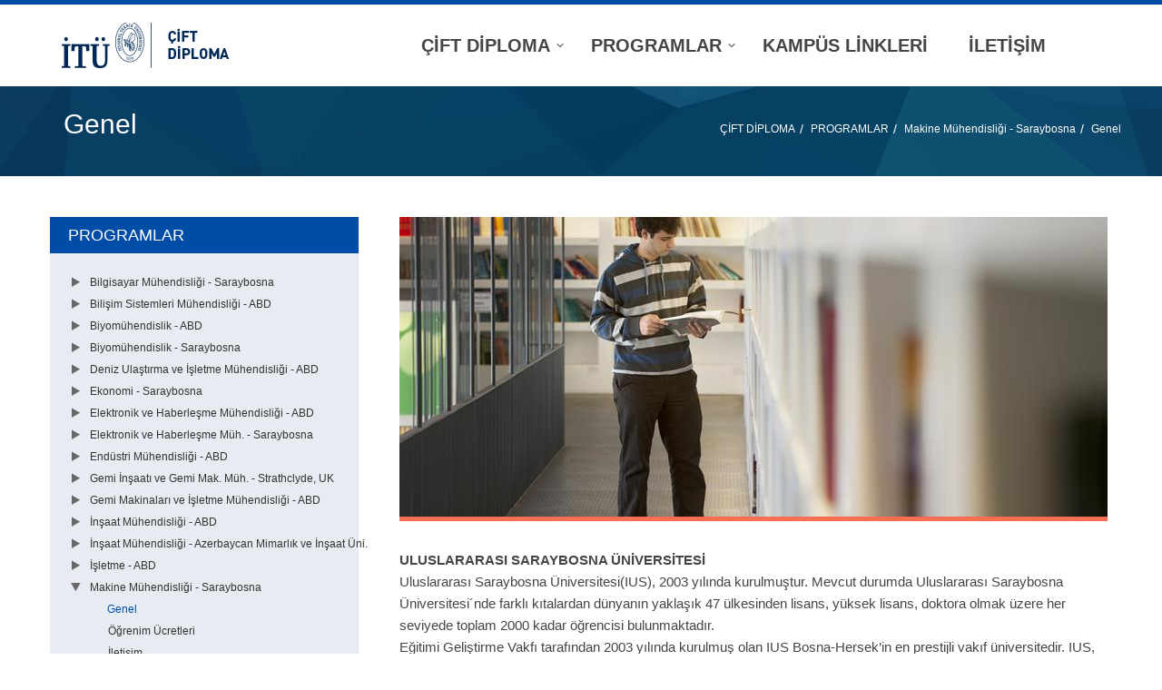

--- FILE ---
content_type: text/html; charset=utf-8
request_url: https://dualdiploma.itu.edu.tr/programlar/makine-muh/genel/2015/06/02/yeni-web-sayfam%C4%B1z-hizmetinizde
body_size: 17341
content:

<!doctype html>
<html>
<head id="header1"><meta charset="UTF-8" /><title>
	Yeni Web Sayfamız Hizmetinizde
</title><link href="http://fonts.googleapis.com/css?family=Source+Sans+Pro:300,400,600,700,900,300italic,400italic&amp;subset=latin,latin-ext" rel="stylesheet" type="text/css" /><link rel="stylesheet" type="text/css" href="/Sitefinity/WebsiteTemplates/UOLPTemplate/App_Themes/UOLP/Fonts/css/font-awesome.min.css" /><meta name="Generator" content="Sitefinity 7.3.5619.0 PU" /><link rel="canonical" href="https://dualdiploma.itu.edu.tr/programlar/makine-muh/genel" /><meta name="viewport" content="width=device-width, initial-scale=1.0" /><script type="text/javascript">
	(function() {var _rdDeviceWidth = (window.innerWidth > 0) ? window.innerWidth : screen.width;var _rdDeviceHeight = (window.innerHeight > 0) ? window.innerHeight : screen.height;var _rdOrientation = (window.width > window.height) ? 'landscape' : 'portrait';})();
</script><link href="/Telerik.Web.UI.WebResource.axd?d=zvCspxAx90n4Ra_164SPza1Nv9480umk5HG6EZXTRhhTQ_FobGVxn25z16-Ap2QVwtVpPumysO_xTqiAQwuc06PdMk3OVM0bm9o7i5o9R-KNkALj0QGXfX4UGwiKUZmkUS2Ywsd_2QIDQOBdJNDcrw2&amp;t=637874303798030034&amp;compress=0&amp;_TSM_CombinedScripts_=%3b%3bTelerik.Web.UI%2c+Version%3d2014.3.1209.40%2c+Culture%3dneutral%2c+PublicKeyToken%3d121fae78165ba3d4%3atr%3a4eebb404-e4be-4de2-ba69-f715c16bf6db%3aed2942d4%3ac5d7b491%3a580b2269%3aeb8d8a8e%3a1f65231b%3a7f7626a2" type="text/css" rel="stylesheet" /><link href="/Sitefinity/WebsiteTemplates/UOLPTemplate/App_Themes/UOLP/global/Reset.css?v=635083733434633318" type="text/css" rel="stylesheet" /><link href="/Sitefinity/WebsiteTemplates/UOLPTemplate/App_Themes/UOLP/global/style.css?v=635690160556043953" type="text/css" rel="stylesheet" /><link href="/Sitefinity/WebsiteTemplates/UOLPTemplate/App_Themes/UOLP/global/flexslider.css?v=635551023316115012" type="text/css" rel="stylesheet" /></head>
<body>
    <form method="post" action="./yeni-web-sayfamız-hizmetinizde" id="form1">
<div class="aspNetHidden">
<input type="hidden" name="ctl04_TSM" id="ctl04_TSM" value="" />
<input type="hidden" name="ctl05_TSSM" id="ctl05_TSSM" value="" />
<input type="hidden" name="__EVENTTARGET" id="__EVENTTARGET" value="" />
<input type="hidden" name="__EVENTARGUMENT" id="__EVENTARGUMENT" value="" />
<input type="hidden" name="__VIEWSTATE" id="__VIEWSTATE" value="/[base64]" />
</div>

<script type="text/javascript">
//<![CDATA[
var theForm = document.forms['form1'];
if (!theForm) {
    theForm = document.form1;
}
function __doPostBack(eventTarget, eventArgument) {
    if (!theForm.onsubmit || (theForm.onsubmit() != false)) {
        theForm.__EVENTTARGET.value = eventTarget;
        theForm.__EVENTARGUMENT.value = eventArgument;
        theForm.submit();
    }
}
//]]>
</script>


<script src="/WebResource.axd?d=Kjowx23LgxFsYBcuCBFdmGxYR8z0Df0R_KlCeedJ7oD4jubg_nLR_dxkhPfkbxDxE6zm_oAVo1cOY4emyOz2DtIygTU677lKY0GX8P-jmD81&amp;t=637814761746327080" type="text/javascript"></script>


<script src="/WebResource.axd?d=[base64]&amp;t=635604994660000000" type="text/javascript"></script>
<script type="text/javascript">
//<![CDATA[
var __cultureInfo = {"name":"tr","numberFormat":{"CurrencyDecimalDigits":2,"CurrencyDecimalSeparator":",","IsReadOnly":true,"CurrencyGroupSizes":[3],"NumberGroupSizes":[3],"PercentGroupSizes":[3],"CurrencyGroupSeparator":".","CurrencySymbol":"₺","NaNSymbol":"NaN","CurrencyNegativePattern":8,"NumberNegativePattern":1,"PercentPositivePattern":2,"PercentNegativePattern":2,"NegativeInfinitySymbol":"-Sonsuz","NegativeSign":"-","NumberDecimalDigits":2,"NumberDecimalSeparator":",","NumberGroupSeparator":".","CurrencyPositivePattern":3,"PositiveInfinitySymbol":"Sonsuz","PositiveSign":"+","PercentDecimalDigits":2,"PercentDecimalSeparator":",","PercentGroupSeparator":".","PercentSymbol":"%","PerMilleSymbol":"‰","NativeDigits":["0","1","2","3","4","5","6","7","8","9"],"DigitSubstitution":1},"dateTimeFormat":{"AMDesignator":"","Calendar":{"MinSupportedDateTime":"\/Date(-62135596800000)\/","MaxSupportedDateTime":"\/Date(253402289999999)\/","AlgorithmType":1,"CalendarType":1,"Eras":[1],"TwoDigitYearMax":2029,"IsReadOnly":true},"DateSeparator":".","FirstDayOfWeek":1,"CalendarWeekRule":0,"FullDateTimePattern":"d MMMM yyyy dddd HH:mm:ss","LongDatePattern":"d MMMM yyyy dddd","LongTimePattern":"HH:mm:ss","MonthDayPattern":"d MMMM","PMDesignator":"","RFC1123Pattern":"ddd, dd MMM yyyy HH\u0027:\u0027mm\u0027:\u0027ss \u0027GMT\u0027","ShortDatePattern":"d.M.yyyy","ShortTimePattern":"HH:mm","SortableDateTimePattern":"yyyy\u0027-\u0027MM\u0027-\u0027dd\u0027T\u0027HH\u0027:\u0027mm\u0027:\u0027ss","TimeSeparator":":","UniversalSortableDateTimePattern":"yyyy\u0027-\u0027MM\u0027-\u0027dd HH\u0027:\u0027mm\u0027:\u0027ss\u0027Z\u0027","YearMonthPattern":"MMMM yyyy","AbbreviatedDayNames":["Paz","Pzt","Sal","Çar","Per","Cum","Cmt"],"ShortestDayNames":["Pz","Pt","Sa","Ça","Pe","Cu","Ct"],"DayNames":["Pazar","Pazartesi","Salı","Çarşamba","Perşembe","Cuma","Cumartesi"],"AbbreviatedMonthNames":["Oca","Şub","Mar","Nis","May","Haz","Tem","Ağu","Eyl","Eki","Kas","Ara",""],"MonthNames":["Ocak","Şubat","Mart","Nisan","Mayıs","Haziran","Temmuz","Ağustos","Eylül","Ekim","Kasım","Aralık",""],"IsReadOnly":true,"NativeCalendarName":"Gregoryen Takvim","AbbreviatedMonthGenitiveNames":["Oca","Şub","Mar","Nis","May","Haz","Tem","Ağu","Eyl","Eki","Kas","Ara",""],"MonthGenitiveNames":["Ocak","Şubat","Mart","Nisan","Mayıs","Haziran","Temmuz","Ağustos","Eylül","Ekim","Kasım","Aralık",""]},"eras":[1,"MS",null,0]};//]]>
</script>

<script src="/Telerik.Web.UI.WebResource.axd?_TSM_HiddenField_=ctl04_TSM&amp;compress=0&amp;_TSM_CombinedScripts_=%3b%3bSystem.Web.Extensions%2c+Version%3d4.0.0.0%2c+Culture%3dneutral%2c+PublicKeyToken%3d31bf3856ad364e35%3atr%3a9ddf364d-d65d-4f01-a69e-8b015049e026%3aea597d4b%3ab25378d2%3bTelerik.Web.UI%2c+Version%3d2014.3.1209.40%2c+Culture%3dneutral%2c+PublicKeyToken%3d121fae78165ba3d4%3atr%3a4eebb404-e4be-4de2-ba69-f715c16bf6db%3a16e4e7cd%3af7645509%3a24ee1bba%3ae330518b%3a2003d0b8%3ac128760b%3a88144a7a%3a1e771326%3ac8618e41%3a1a73651d%3a333f8d94%3aa1a4383a%3af46195d3%3ae524c98b%3bTelerik.Sitefinity%2c+Version%3d7.3.5619.0%2c+Culture%3dneutral%2c+PublicKeyToken%3db28c218413bdf563%3atr%3ada21f471-e8de-4f3c-b5cf-0c98b36cf493%3a721addc%3bTelerik.Web.UI%2c+Version%3d2014.3.1209.40%2c+Culture%3dneutral%2c+PublicKeyToken%3d121fae78165ba3d4%3atr%3a4eebb404-e4be-4de2-ba69-f715c16bf6db%3addbfcb67%3bTelerik.Sitefinity%2c+Version%3d7.3.5619.0%2c+Culture%3dneutral%2c+PublicKeyToken%3db28c218413bdf563%3atr%3ada21f471-e8de-4f3c-b5cf-0c98b36cf493%3a41f6c3a7%3a1900ec7d%3a2aeb216e" type="text/javascript"></script>
<script type="text/javascript">
//<![CDATA[
if (typeof(Sys) === 'undefined') throw new Error('ASP.NET Ajax client-side framework failed to load.');
//]]>
</script>

<div class="aspNetHidden">

	<input type="hidden" name="__VIEWSTATEGENERATOR" id="__VIEWSTATEGENERATOR" value="F8D90070" />
</div><script type="text/javascript">
//<![CDATA[
Sys.WebForms.PageRequestManager._initialize('ctl00$ctl04', 'form1', [], [], [], 90, 'ctl00');
//]]>
</script>
<input type="hidden" name="ctl00$ctl04" id="ctl04" />
<script type="text/javascript">
//<![CDATA[
Sys.Application.setServerId("ctl04", "ctl00$ctl04");
Sys.Application._enableHistoryInScriptManager();
//]]>
</script>

        <div class="container clearfix">
            <header class="clearfix">
                <div class="wrapper">
                    <div id="logo">
                        
<div class='sfContentBlock'><a href="/cift-diploma"><img src="/images/librariesprovider62/default-album/dual-diploma-tr.png?sfvrsn=0" alt="dual-diploma-tr" title="dual-diploma-tr" width="260" height="50" displaymode="Original" /></a>


</div>

                    </div>
                     <div id="language">
                        
<div id="cphLanguage_TB8E57463029">
	<div id="cphLanguage_TB8E57463029_ctl00_ctl00_controlWrapper">

    

    
                
                        <ul class="sflanguagesHorizontalList">
                    
                        </ul>
                    
            
</div>

</div>
                     </div>
                    <nav>
                        
<div id="cphNavigasyon_TB8E57463002">
	
            <div id="ctl00_cphNavigasyon_TB8E57463002_ctl00_ctl00_siteMapControl_horizontaldropdownmenu" class="RadMenu RadMenu_Default">
		<!-- 2014.3.1209.40 --><ul class="rmRootGroup rmHorizontal">
			<li class="rmItem rmFirst"><a class="rmLink rmRootLink" href="#"><span class="rmText">ÇİFT DİPLOMA</span></a><div class="rmSlide">
				<ul class="rmVertical rmGroup rmLevel1">
					<li class="rmItem rmFirst"><a class="rmLink" href="../../../../../../cift-diploma/genel-bilgi"><span class="rmText">Genel Bilgi</span></a></li><li class="rmItem "><a class="rmLink" href="../../../../../../cift-diploma/vizyon-misyon"><span class="rmText">Vizyon-Misyon</span></a></li><li class="rmItem "><a class="rmLink" href="../../../../../../cift-diploma/yonetim"><span class="rmText">Yönetim</span></a></li><li class="rmItem "><a class="rmLink" href="https://www.sis.itu.edu.tr/TR/mevzuat/mevzuat.php"><span class="rmText">Yönetmelikler</span></a></li><li class="rmItem "><a class="rmLink" href="../../../../../../cift-diploma/sss"><span class="rmText">SSS</span></a></li><li class="rmItem rmLast"><a class="rmLink" href="../../../../../../cift-diploma/brosurler"><span class="rmText">Broşürler</span></a></li>
				</ul>
			</div></li><li class="rmItem "><a class="rmLink rmRootLink" href="#"><span class="rmText">PROGRAMLAR</span></a><div class="rmSlide">
				<ul class="rmVertical rmGroup rmLevel1">
					<li class="rmItem rmFirst"><a class="rmLink" href="../../../../../bilgisayar-m%C3%BChendisligi---saraybosna"><span class="rmText">Bilgisayar Mühendisliği - Saraybosna</span></a></li><li class="rmItem "><a class="rmLink" href="../../../../../bilisim-sistemleri"><span class="rmText">Bilişim Sistemleri Mühendisliği - ABD</span></a></li><li class="rmItem "><a class="rmLink" href="../../../../../biyomuhendislik"><span class="rmText">Biyomühendislik - ABD</span></a></li><li class="rmItem "><a class="rmLink" href="../../../../../biyomuhendislik---saraybosna"><span class="rmText">Biyomühendislik - Saraybosna</span></a></li><li class="rmItem "><a class="rmLink" href="../../../../../deniz-ulastirma-isletme-muhendisligi"><span class="rmText">Deniz Ulaştırma ve İşletme Mühendisliği - ABD</span></a></li><li class="rmItem "><a class="rmLink" href="../../../../../ekonomi-bosna"><span class="rmText">Ekonomi - Saraybosna</span></a></li><li class="rmItem "><a class="rmLink" href="../../../../../elektronik-muhendisligi"><span class="rmText">Elektronik ve Haberleşme Mühendisliği - ABD</span></a></li><li class="rmItem "><a class="rmLink" href="../../../../../ehb"><span class="rmText">Elektronik ve Haberleşme Müh. - Saraybosna</span></a></li><li class="rmItem "><a class="rmLink" href="https://dualdiploma.itu.edu.tr/programlar/endustri-muhendisligi---suny-binghamton/genel"><span class="rmText">Endüstri Mühendisliği - ABD</span></a></li><li class="rmItem "><a class="rmLink" href="http://www.uolp.itu.edu.tr/programlar/gemi-insaati-ve-gemi-mak-muh---uk/genel"><span class="rmText">Gemi İnşaatı ve Gemi Mak. Müh. - Strathclyde, UK</span></a></li><li class="rmItem "><a class="rmLink" href="../../../../../gemi-makinalari-isletme-muhendisligi"><span class="rmText">Gemi Makinaları ve İşletme Mühendisliği - ABD</span></a></li><li class="rmItem "><a class="rmLink" href="../../../../../insaat-muhendisligi"><span class="rmText">İnşaat Mühendisliği - ABD</span></a></li><li class="rmItem "><a class="rmLink" href="/programlar/insaat-muhendisligi-azerbaycan/genel"><span class="rmText">İnşaat Mühendisliği - Azerbaycan Mimarlık ve İnşaat Üni.</span></a></li><li class="rmItem "><a class="rmLink" href="../../../../../isletme"><span class="rmText">İşletme - ABD</span></a></li><li class="rmItem "><a class="rmLink" href="../../../../../makine-muh"><span class="rmText">Makine Mühendisliği - Saraybosna</span></a></li><li class="rmItem "><a class="rmLink" href="/programlar/mimarl%c4%b1k/genel"><span class="rmText">Mimarlık - Saraybosna</span></a></li><li class="rmItem "><a class="rmLink" href="../../../../../moda-tasarimi"><span class="rmText">Moda Tasarımı - ABD</span></a></li><li class="rmItem rmLast"><a class="rmLink" href="../../../../../tekstil-gelistirme"><span class="rmText">Tekstil Geliştirme ve Pazarlama - ABD</span></a></li>
				</ul>
			</div></li><li class="rmItem "><a class="rmLink rmRootLink" href="../../../../../../kampus-linkleri"><span class="rmText">KAMPÜS LİNKLERİ</span></a></li><li class="rmItem rmLast"><a class="rmLink rmRootLink" href="../../../../../../iletisim"><span class="rmText">İLETİŞİM</span></a></li>
		</ul><input id="ctl00_cphNavigasyon_TB8E57463002_ctl00_ctl00_siteMapControl_horizontaldropdownmenu_ClientState" name="ctl00_cphNavigasyon_TB8E57463002_ctl00_ctl00_siteMapControl_horizontaldropdownmenu_ClientState" type="hidden" />
	</div>
        
<script type="text/javascript">
    

    function radMenuOnClick(sender, args) {

        var state = args.get_item().get_attributes().getAttribute("ExpandOnClick");
        args.get_item().get_attributes().setAttribute("ExpandOnClick", "true")
        args.get_item().open();
    }

    function radMenuOnOpening(sender, args) {
        var state = args.get_item().get_attributes().getAttribute("ExpandOnClick");
        if(state != "true")
            args.set_cancel(true);
        args.get_item().get_attributes().setAttribute("ExpandOnClick", "false")
    }
</script>

</div>
                    </nav>
                    
                </div>
            </header>

            <div class="title clearfix">
                <div>
                   
                    <h1>
<div class='sfContentBlock'>Genel


</div></h1>
                    <span>
                        
<div id="cphYanSayfa_TB8E57463018">
	

<div class="sfBreadcrumbWrp">
    <span id="cphYanSayfa_TB8E57463018_ctl00_ctl00_BreadcrumbLabel" class="sfBreadcrumbLabel" style="display:none;"></span>
    <div id="ctl00_cphYanSayfa_TB8E57463018_ctl00_ctl00_Breadcrumb" class="RadSiteMap RadSiteMap_Default">
		<ul class="rsmFlow rsmLevel rsmOneLevel">
			<li class="rsmItem sfBreadcrumbNavigation"><a class="rsmLink" href="../../../../../../cift-diploma">ÇİFT DİPLOMA</a><span class='sfBreadcrumbNodeSeparator'>/</span></li> <li class="rsmItem sfBreadcrumbNavigation"><a class="rsmLink" href="../../../../../../programlar">PROGRAMLAR</a><span class='sfBreadcrumbNodeSeparator'>/</span></li> <li class="rsmItem sfBreadcrumbNavigation"><a class="rsmLink" href="../../../../../makine-muh">Makine Mühendisliği - Saraybosna</a><span class='sfBreadcrumbNodeSeparator'>/</span></li> <li class="rsmItem sfNoBreadcrumbNavigation"><a class="rsmLink" href="javascript: void(0)">Genel</a></li>
		</ul><input id="ctl00_cphYanSayfa_TB8E57463018_ctl00_ctl00_Breadcrumb_ClientState" name="ctl00_cphYanSayfa_TB8E57463018_ctl00_ctl00_Breadcrumb_ClientState" type="hidden" />
	</div>
</div>
</div>

                    </span>
                </div>
            </div>

            <div class="wrapper clearfix" id="content">
                <aside>
                    
<div class='sfContentBlock'><div class="clearfix sidemenu"> <div class="sidemenuTitle"><h3>PROGRAMLAR</h3></div></div>


</div><div id="cphAside_TB8E57463033">
	
            <div id="ctl00_cphAside_TB8E57463033_ctl00_ctl00_siteMapControl_verticaltree" class="RadTreeView RadTreeView_Default">
		<ul class="rtUL rtLines">
			<li class="rtLI rtFirst"><div class="rtTop">
				<span class="rtSp"></span><span class="rtPlus"></span><a class="rtIn" href="../../../../../bilgisayar-m%C3%BChendisligi---saraybosna">Bilgisayar Mühendisliği - Saraybosna</a>
			</div><ul class="rtUL" style="display:none;">
				<li class="rtLI"><div class="rtTop">
					<span class="rtSp"></span><a class="rtIn" href="../../../../../bilgisayar-m%C3%BChendisligi---saraybosna/genel">Genel</a>
				</div></li><li class="rtLI"><div class="rtMid">
					<span class="rtSp"></span><a class="rtIn" href="../../../../../bilgisayar-m%C3%BChendisligi---saraybosna/%C3%B6%C4%9Frenim-%C3%BCcretleri">Öğrenim Ücretleri</a>
				</div></li><li class="rtLI rtLast"><div class="rtBot">
					<span class="rtSp"></span><a class="rtIn" href="../../../../../bilgisayar-m%C3%BChendisligi---saraybosna/i-leti%C5%9Fim">İletişim</a>
				</div></li>
			</ul></li><li class="rtLI"><div class="rtMid">
				<span class="rtSp"></span><span class="rtPlus"></span><a class="rtIn" href="../../../../../bilisim-sistemleri">Bilişim Sistemleri Mühendisliği - ABD</a>
			</div><ul class="rtUL" style="display:none;">
				<li class="rtLI"><div class="rtTop">
					<span class="rtSp"></span><a class="rtIn" href="../../../../../bilisim-sistemleri/genel">Genel</a>
				</div></li><li class="rtLI"><div class="rtMid">
					<span class="rtSp"></span><a class="rtIn" href="../../../../../bilisim-sistemleri/yabanci-dil-kosulu">Yabancı Dil Koşulu</a>
				</div></li><li class="rtLI"><div class="rtMid">
					<span class="rtSp"></span><a class="rtIn" href="../../../../../bilisim-sistemleri/ogrenim-ucretleri">Öğrenim Ücretleri</a>
				</div></li><li class="rtLI"><div class="rtMid">
					<span class="rtSp"></span><a class="rtIn" href="../../../../../bilisim-sistemleri/ders-plani">Ders Planı</a>
				</div></li><li class="rtLI"><div class="rtMid">
					<span class="rtSp"></span><a class="rtIn" href="../../../../../bilisim-sistemleri/ogretim-kadrosu">Öğretim Kadrosu</a>
				</div></li><li class="rtLI"><div class="rtMid">
					<span class="rtSp"></span><a class="rtIn" href="https://www.sis.itu.edu.tr/TR/ogrenci/akademik-takvim/akademik-takvim.php">Akademik Takvim</a>
				</div></li><li class="rtLI"><div class="rtMid">
					<span class="rtSp"></span><a class="rtIn" href="../../../../../bilisim-sistemleri/is-olanaklari">İş Olanakları</a>
				</div></li><li class="rtLI"><div class="rtMid">
					<span class="rtSp"></span><a class="rtIn" href="../../../../../bilisim-sistemleri/iletisim">İletişim</a>
				</div></li><li class="rtLI"><div class="rtMid">
					<span class="rtSp"></span><a class="rtIn" href="../../../../../bilisim-sistemleri/aday-ogrenciler">Aday Öğrenciler</a>
				</div></li><li class="rtLI"><div class="rtMid">
					<span class="rtSp"></span><a class="rtIn" href="../../../../../bilisim-sistemleri/mevcut-ogrenciler">Mevcut Öğrenciler</a>
				</div></li><li class="rtLI rtLast"><div class="rtBot">
					<span class="rtSp"></span><a class="rtIn" href="../../../../../bilisim-sistemleri/mezun">Mezun</a>
				</div></li>
			</ul></li><li class="rtLI"><div class="rtMid">
				<span class="rtSp"></span><span class="rtPlus"></span><a class="rtIn" href="../../../../../biyomuhendislik">Biyomühendislik - ABD</a>
			</div><ul class="rtUL" style="display:none;">
				<li class="rtLI"><div class="rtTop">
					<span class="rtSp"></span><a class="rtIn" href="../../../../../biyomuhendislik/genel">Genel</a>
				</div></li><li class="rtLI"><div class="rtMid">
					<span class="rtSp"></span><a class="rtIn" href="../../../../../biyomuhendislik/yabanci-dil-kosulu">Yabancı Dil Koşulu</a>
				</div></li><li class="rtLI"><div class="rtMid">
					<span class="rtSp"></span><a class="rtIn" href="../../../../../biyomuhendislik/ogrenim-ucretleri">Öğrenim Ücretleri</a>
				</div></li><li class="rtLI"><div class="rtMid">
					<span class="rtSp"></span><a class="rtIn" href="../../../../../biyomuhendislik/ders-plani">Ders Planı</a>
				</div></li><li class="rtLI"><div class="rtMid">
					<span class="rtSp"></span><a class="rtIn" href="../../../../../biyomuhendislik/ogretim-kadrosu">Öğretim Kadrosu</a>
				</div></li><li class="rtLI"><div class="rtMid">
					<span class="rtSp"></span><a class="rtIn" href="https://www.sis.itu.edu.tr/TR/ogrenci/akademik-takvim/akademik-takvim.php">Akademik Takvim</a>
				</div></li><li class="rtLI"><div class="rtMid">
					<span class="rtSp"></span><a class="rtIn" href="../../../../../biyomuhendislik/is-olanaklari">İş Olanakları</a>
				</div></li><li class="rtLI"><div class="rtMid">
					<span class="rtSp"></span><a class="rtIn" href="../../../../../biyomuhendislik/iletisim">İletişim</a>
				</div></li><li class="rtLI"><div class="rtMid">
					<span class="rtSp"></span><a class="rtIn" href="../../../../../biyomuhendislik/aday-ogrenciler">Aday Öğrenciler</a>
				</div></li><li class="rtLI"><div class="rtMid">
					<span class="rtSp"></span><a class="rtIn" href="../../../../../biyomuhendislik/mevcut-ogrenciler">Mevcut Öğrenciler</a>
				</div></li><li class="rtLI rtLast"><div class="rtBot">
					<span class="rtSp"></span><a class="rtIn" href="../../../../../biyomuhendislik/mezun">Mezun</a>
				</div></li>
			</ul></li><li class="rtLI"><div class="rtMid">
				<span class="rtSp"></span><span class="rtPlus"></span><a class="rtIn" href="../../../../../biyomuhendislik---saraybosna">Biyomühendislik - Saraybosna</a>
			</div><ul class="rtUL" style="display:none;">
				<li class="rtLI"><div class="rtTop">
					<span class="rtSp"></span><a class="rtIn" href="../../../../../biyomuhendislik---saraybosna/genel">Genel</a>
				</div></li><li class="rtLI"><div class="rtMid">
					<span class="rtSp"></span><a class="rtIn" href="../../../../../biyomuhendislik---saraybosna/%C3%B6%C4%9Frenim-%C3%BCcretleri">Öğrenim Ücretleri</a>
				</div></li><li class="rtLI rtLast"><div class="rtBot">
					<span class="rtSp"></span><a class="rtIn" href="../../../../../biyomuhendislik---saraybosna/i-leti%C5%9Fim">İletişim</a>
				</div></li>
			</ul></li><li class="rtLI"><div class="rtMid">
				<span class="rtSp"></span><span class="rtPlus"></span><a class="rtIn" href="../../../../../deniz-ulastirma-isletme-muhendisligi">Deniz Ulaştırma ve İşletme Mühendisliği - ABD</a>
			</div><ul class="rtUL" style="display:none;">
				<li class="rtLI"><div class="rtTop">
					<span class="rtSp"></span><a class="rtIn" href="../../../../../deniz-ulastirma-isletme-muhendisligi/genel">Genel</a>
				</div></li><li class="rtLI"><div class="rtMid">
					<span class="rtSp"></span><a class="rtIn" href="../../../../../deniz-ulastirma-isletme-muhendisligi/yabanci-dil-kosulu">Yabancı Dil Koşulu</a>
				</div></li><li class="rtLI"><div class="rtMid">
					<span class="rtSp"></span><a class="rtIn" href="../../../../../deniz-ulastirma-isletme-muhendisligi/ogrenim-ucretleri">Öğrenim Ücretleri</a>
				</div></li><li class="rtLI"><div class="rtMid">
					<span class="rtSp"></span><a class="rtIn" href="../../../../../deniz-ulastirma-isletme-muhendisligi/ders-plani">Ders Planı</a>
				</div></li><li class="rtLI"><div class="rtMid">
					<span class="rtSp"></span><a class="rtIn" href="../../../../../deniz-ulastirma-isletme-muhendisligi/ogretim-kadrosu">Öğretim Kadrosu</a>
				</div></li><li class="rtLI"><div class="rtMid">
					<span class="rtSp"></span><a class="rtIn" href="https://www.sis.itu.edu.tr/TR/ogrenci/akademik-takvim/akademik-takvim.php">Akademik Takvim</a>
				</div></li><li class="rtLI"><div class="rtMid">
					<span class="rtSp"></span><a class="rtIn" href="../../../../../deniz-ulastirma-isletme-muhendisligi/is-olanaklari">İş Olanakları</a>
				</div></li><li class="rtLI"><div class="rtMid">
					<span class="rtSp"></span><a class="rtIn" href="../../../../../deniz-ulastirma-isletme-muhendisligi/iletisim">İletişim</a>
				</div></li><li class="rtLI"><div class="rtMid">
					<span class="rtSp"></span><a class="rtIn" href="../../../../../deniz-ulastirma-isletme-muhendisligi/aday-ogrenciler">Aday Öğrenciler</a>
				</div></li><li class="rtLI rtLast"><div class="rtBot">
					<span class="rtSp"></span><a class="rtIn" href="../../../../../deniz-ulastirma-isletme-muhendisligi/mevcut-ogrenciler">Mevcut Öğrenciler</a>
				</div></li>
			</ul></li><li class="rtLI"><div class="rtMid">
				<span class="rtSp"></span><span class="rtPlus"></span><a class="rtIn" href="../../../../../ekonomi-bosna">Ekonomi - Saraybosna</a>
			</div><ul class="rtUL" style="display:none;">
				<li class="rtLI"><div class="rtTop">
					<span class="rtSp"></span><a class="rtIn" href="../../../../../ekonomi-bosna/genel">Genel</a>
				</div></li><li class="rtLI"><div class="rtMid">
					<span class="rtSp"></span><a class="rtIn" href="../../../../../ekonomi-bosna/ogrenim-ucretleri">Öğrenim Ücretleri</a>
				</div></li><li class="rtLI rtLast"><div class="rtBot">
					<span class="rtSp"></span><a class="rtIn" href="../../../../../ekonomi-bosna/iletisim">İletişim</a>
				</div></li>
			</ul></li><li class="rtLI"><div class="rtMid">
				<span class="rtSp"></span><span class="rtPlus"></span><a class="rtIn" href="../../../../../elektronik-muhendisligi">Elektronik ve Haberleşme Mühendisliği - ABD</a>
			</div><ul class="rtUL" style="display:none;">
				<li class="rtLI"><div class="rtTop">
					<span class="rtSp"></span><a class="rtIn" href="../../../../../elektronik-muhendisligi/genel">Genel</a>
				</div></li><li class="rtLI"><div class="rtMid">
					<span class="rtSp"></span><a class="rtIn" href="../../../../../elektronik-muhendisligi/yabanci-dil-kosulu">Yabancı Dil Koşulu</a>
				</div></li><li class="rtLI"><div class="rtMid">
					<span class="rtSp"></span><a class="rtIn" href="../../../../../elektronik-muhendisligi/ogrenim-ucretleri">Öğrenim Ücretleri</a>
				</div></li><li class="rtLI"><div class="rtMid">
					<span class="rtSp"></span><a class="rtIn" href="../../../../../elektronik-muhendisligi/ders-plani">Ders Planı</a>
				</div></li><li class="rtLI"><div class="rtMid">
					<span class="rtSp"></span><a class="rtIn" href="../../../../../elektronik-muhendisligi/ogretim-kadrosu">Öğretim Kadrosu</a>
				</div></li><li class="rtLI"><div class="rtMid">
					<span class="rtSp"></span><a class="rtIn" href="../../../../../elektronik-muhendisligi/akademik-takvim">Akademik Takvim</a>
				</div></li><li class="rtLI"><div class="rtMid">
					<span class="rtSp"></span><a class="rtIn" href="../../../../../elektronik-muhendisligi/is-olanaklari">İş Olanakları</a>
				</div></li><li class="rtLI"><div class="rtMid">
					<span class="rtSp"></span><a class="rtIn" href="../../../../../elektronik-muhendisligi/iletisim">İletişim</a>
				</div></li><li class="rtLI"><div class="rtMid">
					<span class="rtSp"></span><a class="rtIn" href="../../../../../elektronik-muhendisligi/aday-ogrenciler">Aday Öğrenciler</a>
				</div></li><li class="rtLI rtLast"><div class="rtBot">
					<span class="rtSp"></span><a class="rtIn" href="../../../../../elektronik-muhendisligi/mevcut-ogrenciler">Mevcut Öğrenciler</a>
				</div></li>
			</ul></li><li class="rtLI"><div class="rtMid">
				<span class="rtSp"></span><span class="rtPlus"></span><a class="rtIn" href="../../../../../ehb">Elektronik ve Haberleşme Müh. - Saraybosna</a>
			</div><ul class="rtUL" style="display:none;">
				<li class="rtLI"><div class="rtTop">
					<span class="rtSp"></span><a class="rtIn" href="../../../../../ehb/genel">Genel</a>
				</div></li><li class="rtLI"><div class="rtMid">
					<span class="rtSp"></span><a class="rtIn" href="../../../../../ehb/ogrenim-ucretleri">Öğrenim Ücretleri</a>
				</div></li><li class="rtLI rtLast"><div class="rtBot">
					<span class="rtSp"></span><a class="rtIn" href="../../../../../ehb/iletisim">İletişim</a>
				</div></li>
			</ul></li><li class="rtLI"><div class="rtMid">
				<span class="rtSp"></span><span class="rtPlus"></span><a class="rtIn" href="https://dualdiploma.itu.edu.tr/programlar/endustri-muhendisligi---suny-binghamton/genel">Endüstri Mühendisliği - ABD</a>
			</div><ul class="rtUL" style="display:none;">
				<li class="rtLI"><div class="rtTop">
					<span class="rtSp"></span><a class="rtIn" href="../../../../../endustri-muhendisligi---suny-binghamton/genel">Genel</a>
				</div></li><li class="rtLI"><div class="rtMid">
					<span class="rtSp"></span><a class="rtIn" href="../../../../../endustri-muhendisligi---suny-binghamton/yabanci-dil-kosulu">Yabancı Dil Koşulu</a>
				</div></li><li class="rtLI"><div class="rtMid">
					<span class="rtSp"></span><a class="rtIn" href="../../../../../endustri-muhendisligi---suny-binghamton/ogrenim-ucretleri">Öğrenim Ücretleri</a>
				</div></li><li class="rtLI"><div class="rtMid">
					<span class="rtSp"></span><a class="rtIn" href="../../../../../endustri-muhendisligi---suny-binghamton/ders-plani">Ders Planı</a>
				</div></li><li class="rtLI"><div class="rtMid">
					<span class="rtSp"></span><a class="rtIn" href="../../../../../endustri-muhendisligi---suny-binghamton/ogretim-kadrosu">Öğretim Kadrosu</a>
				</div></li><li class="rtLI"><div class="rtMid">
					<span class="rtSp"></span><a class="rtIn" href="https://www.sis.itu.edu.tr/TR/ogrenci/akademik-takvim/akademik-takvim.php">Akademik Takvim</a>
				</div></li><li class="rtLI"><div class="rtMid">
					<span class="rtSp"></span><a class="rtIn" href="../../../../../endustri-muhendisligi---suny-binghamton/is-olanaklari">İş Olanakları</a>
				</div></li><li class="rtLI"><div class="rtMid">
					<span class="rtSp"></span><a class="rtIn" href="../../../../../endustri-muhendisligi---suny-binghamton/iletisim">İletişim</a>
				</div></li><li class="rtLI"><div class="rtMid">
					<span class="rtSp"></span><a class="rtIn" href="../../../../../endustri-muhendisligi---suny-binghamton/aday-ogrenciler">Aday Öğrenciler</a>
				</div></li><li class="rtLI rtLast"><div class="rtBot">
					<span class="rtSp"></span><a class="rtIn" href="../../../../../endustri-muhendisligi---suny-binghamton/mevcut-ogrenciler">Mevcut Öğrenciler</a>
				</div></li>
			</ul></li><li class="rtLI"><div class="rtMid">
				<span class="rtSp"></span><span class="rtPlus"></span><a class="rtIn" href="http://www.uolp.itu.edu.tr/programlar/gemi-insaati-ve-gemi-mak-muh---uk/genel">Gemi İnşaatı ve Gemi Mak. Müh. - Strathclyde, UK</a>
			</div><ul class="rtUL" style="display:none;">
				<li class="rtLI"><div class="rtTop">
					<span class="rtSp"></span><a class="rtIn" href="../../../../../gemi-insaati-ve-gemi-mak-muh---uk/genel">Genel</a>
				</div></li><li class="rtLI"><div class="rtMid">
					<span class="rtSp"></span><a class="rtIn" href="../../../../../gemi-insaati-ve-gemi-mak-muh---uk/yabanci-dil-kosulu">Yabancı Dil Koşulu</a>
				</div></li><li class="rtLI"><div class="rtMid">
					<span class="rtSp"></span><a class="rtIn" href="../../../../../gemi-insaati-ve-gemi-mak-muh---uk/ogrenim-ucretleri">Öğrenim Ücretleri</a>
				</div></li><li class="rtLI"><div class="rtMid">
					<span class="rtSp"></span><a class="rtIn" href="../../../../../gemi-insaati-ve-gemi-mak-muh---uk/ders-plani">Ders Planı</a>
				</div></li><li class="rtLI"><div class="rtMid">
					<span class="rtSp"></span><a class="rtIn" href="../../../../../gemi-insaati-ve-gemi-mak-muh---uk/ogretim-kadrosu">Öğretim Kadrosu</a>
				</div></li><li class="rtLI"><div class="rtMid">
					<span class="rtSp"></span><a class="rtIn" href="https://www.sis.itu.edu.tr/TR/ogrenci/akademik-takvim/akademik-takvim.php">Akademik Takvim</a>
				</div></li><li class="rtLI"><div class="rtMid">
					<span class="rtSp"></span><a class="rtIn" href="../../../../../gemi-insaati-ve-gemi-mak-muh---uk/is-olanaklari">İş Olanakları</a>
				</div></li><li class="rtLI"><div class="rtMid">
					<span class="rtSp"></span><a class="rtIn" href="../../../../../gemi-insaati-ve-gemi-mak-muh---uk/iletisim">İletişim</a>
				</div></li><li class="rtLI"><div class="rtMid">
					<span class="rtSp"></span><a class="rtIn" href="../../../../../gemi-insaati-ve-gemi-mak-muh---uk/aday-ogrenciler">Aday Öğrenciler</a>
				</div></li><li class="rtLI"><div class="rtMid">
					<span class="rtSp"></span><a class="rtIn" href="../../../../../gemi-insaati-ve-gemi-mak-muh---uk/mevcut-ogrenciler">Mevcut Öğrenciler</a>
				</div></li><li class="rtLI rtLast"><div class="rtBot">
					<span class="rtSp"></span><a class="rtIn" href="../../../../../gemi-insaati-ve-gemi-mak-muh---uk/mezun">Mezun</a>
				</div></li>
			</ul></li><li class="rtLI"><div class="rtMid">
				<span class="rtSp"></span><span class="rtPlus"></span><a class="rtIn" href="../../../../../gemi-makinalari-isletme-muhendisligi">Gemi Makinaları ve İşletme Mühendisliği - ABD</a>
			</div><ul class="rtUL" style="display:none;">
				<li class="rtLI"><div class="rtTop">
					<span class="rtSp"></span><a class="rtIn" href="../../../../../gemi-makinalari-isletme-muhendisligi/genel">Genel</a>
				</div></li><li class="rtLI"><div class="rtMid">
					<span class="rtSp"></span><a class="rtIn" href="../../../../../gemi-makinalari-isletme-muhendisligi/yabanci-dil-kosulu">Yabancı Dil Koşulu</a>
				</div></li><li class="rtLI"><div class="rtMid">
					<span class="rtSp"></span><a class="rtIn" href="../../../../../gemi-makinalari-isletme-muhendisligi/ogrenim-ucretleri">Öğrenim Ücretleri</a>
				</div></li><li class="rtLI"><div class="rtMid">
					<span class="rtSp"></span><a class="rtIn" href="../../../../../gemi-makinalari-isletme-muhendisligi/ders-plani">Ders Planı</a>
				</div></li><li class="rtLI"><div class="rtMid">
					<span class="rtSp"></span><a class="rtIn" href="../../../../../gemi-makinalari-isletme-muhendisligi/ogretim-kadrosu">Öğretim Kadrosu</a>
				</div></li><li class="rtLI"><div class="rtMid">
					<span class="rtSp"></span><a class="rtIn" href="https://www.sis.itu.edu.tr/TR/ogrenci/akademik-takvim/akademik-takvim.php">Akademik Takvim</a>
				</div></li><li class="rtLI"><div class="rtMid">
					<span class="rtSp"></span><a class="rtIn" href="../../../../../gemi-makinalari-isletme-muhendisligi/is-olanaklari">İş Olanakları</a>
				</div></li><li class="rtLI"><div class="rtMid">
					<span class="rtSp"></span><a class="rtIn" href="../../../../../gemi-makinalari-isletme-muhendisligi/iletisim">İletişim</a>
				</div></li><li class="rtLI"><div class="rtMid">
					<span class="rtSp"></span><a class="rtIn" href="../../../../../gemi-makinalari-isletme-muhendisligi/aday-ogrenciler">Aday Öğrenciler</a>
				</div></li><li class="rtLI rtLast"><div class="rtBot">
					<span class="rtSp"></span><a class="rtIn" href="../../../../../gemi-makinalari-isletme-muhendisligi/mevcut-ogrenciler">Mevcut Öğrenciler</a>
				</div></li>
			</ul></li><li class="rtLI"><div class="rtMid">
				<span class="rtSp"></span><span class="rtPlus"></span><a class="rtIn" href="../../../../../insaat-muhendisligi">İnşaat Mühendisliği - ABD</a>
			</div><ul class="rtUL" style="display:none;">
				<li class="rtLI"><div class="rtTop">
					<span class="rtSp"></span><a class="rtIn" href="../../../../../insaat-muhendisligi/genel">Genel</a>
				</div></li><li class="rtLI"><div class="rtMid">
					<span class="rtSp"></span><a class="rtIn" href="../../../../../insaat-muhendisligi/yabanci-dil-kosulu">Yabancı Dil Koşulu</a>
				</div></li><li class="rtLI"><div class="rtMid">
					<span class="rtSp"></span><a class="rtIn" href="../../../../../insaat-muhendisligi/ogrenim-ucretleri">Öğrenim Ücretleri</a>
				</div></li><li class="rtLI"><div class="rtMid">
					<span class="rtSp"></span><a class="rtIn" href="../../../../../insaat-muhendisligi/ders-plani">Ders Planı</a>
				</div></li><li class="rtLI"><div class="rtMid">
					<span class="rtSp"></span><a class="rtIn" href="../../../../../insaat-muhendisligi/ogretim-kadrosu">Öğretim Kadrosu</a>
				</div></li><li class="rtLI"><div class="rtMid">
					<span class="rtSp"></span><a class="rtIn" href="https://www.sis.itu.edu.tr/TR/ogrenci/akademik-takvim/akademik-takvim.php">Akademik Takvim</a>
				</div></li><li class="rtLI"><div class="rtMid">
					<span class="rtSp"></span><a class="rtIn" href="../../../../../insaat-muhendisligi/is-olanaklari">İş Olanakları</a>
				</div></li><li class="rtLI"><div class="rtMid">
					<span class="rtSp"></span><a class="rtIn" href="../../../../../insaat-muhendisligi/iletisim">İletişim</a>
				</div></li><li class="rtLI"><div class="rtMid">
					<span class="rtSp"></span><a class="rtIn" href="../../../../../insaat-muhendisligi/aday-ogrenciler">Aday Öğrenciler</a>
				</div></li><li class="rtLI rtLast"><div class="rtBot">
					<span class="rtSp"></span><a class="rtIn" href="../../../../../insaat-muhendisligi/mevcut-ogrenciler">Mevcut Öğrenciler</a>
				</div></li>
			</ul></li><li class="rtLI"><div class="rtMid">
				<span class="rtSp"></span><span class="rtPlus"></span><a class="rtIn" href="/programlar/insaat-muhendisligi-azerbaycan/genel">İnşaat Mühendisliği - Azerbaycan Mimarlık ve İnşaat Üni.</a>
			</div><ul class="rtUL" style="display:none;">
				<li class="rtLI rtLast"><div class="rtBot">
					<span class="rtSp"></span><a class="rtIn" href="../../../../../insaat-muhendisligi-azerbaycan/genel">Genel</a>
				</div></li>
			</ul></li><li class="rtLI"><div class="rtMid">
				<span class="rtSp"></span><span class="rtPlus"></span><a class="rtIn" href="../../../../../isletme">İşletme - ABD</a>
			</div><ul class="rtUL" style="display:none;">
				<li class="rtLI"><div class="rtTop">
					<span class="rtSp"></span><a class="rtIn" href="../../../../../isletme/genel">Genel</a>
				</div></li><li class="rtLI"><div class="rtMid">
					<span class="rtSp"></span><a class="rtIn" href="../../../../../isletme/yabanci-dil-kosulu">Yabancı Dil Koşulu</a>
				</div></li><li class="rtLI"><div class="rtMid">
					<span class="rtSp"></span><a class="rtIn" href="../../../../../isletme/ogrenim-ucretleri">Öğrenim Ücretleri</a>
				</div></li><li class="rtLI"><div class="rtMid">
					<span class="rtSp"></span><a class="rtIn" href="../../../../../isletme/ders-plani">Ders Planı</a>
				</div></li><li class="rtLI"><div class="rtMid">
					<span class="rtSp"></span><a class="rtIn" href="../../../../../isletme/ogretim-kadrosu">Öğretim Kadrosu</a>
				</div></li><li class="rtLI"><div class="rtMid">
					<span class="rtSp"></span><a class="rtIn" href="../../../../../isletme/akademik-takvim">Akademik Takvim</a>
				</div></li><li class="rtLI"><div class="rtMid">
					<span class="rtSp"></span><a class="rtIn" href="../../../../../isletme/is-olanaklari">İş Olanakları</a>
				</div></li><li class="rtLI"><div class="rtMid">
					<span class="rtSp"></span><a class="rtIn" href="../../../../../isletme/iletisim">İletişim</a>
				</div></li><li class="rtLI"><div class="rtMid">
					<span class="rtSp"></span><a class="rtIn" href="../../../../../isletme/aday-ogrenciler">Aday Öğrenciler</a>
				</div></li><li class="rtLI rtLast"><div class="rtBot">
					<span class="rtSp"></span><a class="rtIn" href="../../../../../isletme/mevcut-ogrenciler">Mevcut Öğrenciler</a>
				</div></li>
			</ul></li><li class="rtLI"><div class="rtMid">
				<span class="rtSp"></span><span class="rtMinus"></span><a class="rtIn" href="../../../../../makine-muh">Makine Mühendisliği - Saraybosna</a>
			</div><ul class="rtUL">
				<li class="rtLI"><div class="rtTop rtSelected">
					<span class="rtSp"></span><a class="rtIn" href="../../../../genel">Genel</a>
				</div></li><li class="rtLI"><div class="rtMid">
					<span class="rtSp"></span><a class="rtIn" href="../../../../ogrenim-ucretleri">Öğrenim Ücretleri</a>
				</div></li><li class="rtLI rtLast"><div class="rtBot">
					<span class="rtSp"></span><a class="rtIn" href="../../../../iletisim">İletişim</a>
				</div></li>
			</ul></li><li class="rtLI"><div class="rtMid">
				<span class="rtSp"></span><span class="rtPlus"></span><a class="rtIn" href="/programlar/mimarl%c4%b1k/genel">Mimarlık - Saraybosna</a>
			</div><ul class="rtUL" style="display:none;">
				<li class="rtLI"><div class="rtTop">
					<span class="rtSp"></span><a class="rtIn" href="../../../../../mimarl%C4%B1k/genel">Genel</a>
				</div></li><li class="rtLI"><div class="rtMid">
					<span class="rtSp"></span><a class="rtIn" href="../../../../../mimarl%C4%B1k/ogrenim-ucretleri">Öğrenim Ücretleri</a>
				</div></li><li class="rtLI rtLast"><div class="rtBot">
					<span class="rtSp"></span><a class="rtIn" href="../../../../../mimarl%C4%B1k/iletisim">İletişim</a>
				</div></li>
			</ul></li><li class="rtLI"><div class="rtMid">
				<span class="rtSp"></span><span class="rtPlus"></span><a class="rtIn" href="../../../../../moda-tasarimi">Moda Tasarımı - ABD</a>
			</div><ul class="rtUL" style="display:none;">
				<li class="rtLI"><div class="rtTop">
					<span class="rtSp"></span><a class="rtIn" href="../../../../../moda-tasarimi/genel">Genel</a>
				</div></li><li class="rtLI"><div class="rtMid">
					<span class="rtSp"></span><a class="rtIn" href="../../../../../moda-tasarimi/yabanci-dil-kosulu">Yabancı Dil Koşulu</a>
				</div></li><li class="rtLI"><div class="rtMid">
					<span class="rtSp"></span><a class="rtIn" href="../../../../../moda-tasarimi/ogrenim-ucretleri">Öğrenim Ücretleri</a>
				</div></li><li class="rtLI"><div class="rtMid">
					<span class="rtSp"></span><a class="rtIn" href="../../../../../moda-tasarimi/ders-plani">Ders Planı</a>
				</div></li><li class="rtLI"><div class="rtMid">
					<span class="rtSp"></span><a class="rtIn" href="../../../../../moda-tasarimi/ogretim-kadrosu">Öğretim Kadrosu</a>
				</div></li><li class="rtLI"><div class="rtMid">
					<span class="rtSp"></span><a class="rtIn" href="https://www.sis.itu.edu.tr/TR/ogrenci/akademik-takvim/akademik-takvim.php">Akademik Takvim</a>
				</div></li><li class="rtLI"><div class="rtMid">
					<span class="rtSp"></span><a class="rtIn" href="../../../../../moda-tasarimi/is-olanaklari">İş Olanakları</a>
				</div></li><li class="rtLI"><div class="rtMid">
					<span class="rtSp"></span><a class="rtIn" href="../../../../../moda-tasarimi/iletisim">İletişim</a>
				</div></li><li class="rtLI"><div class="rtMid">
					<span class="rtSp"></span><a class="rtIn" href="../../../../../moda-tasarimi/aday-ogrenciler">Aday Öğrenciler</a>
				</div></li><li class="rtLI rtLast"><div class="rtBot">
					<span class="rtSp"></span><a class="rtIn" href="../../../../../moda-tasarimi/mevcut-ogrenciler">Mevcut Öğrenciler</a>
				</div></li>
			</ul></li><li class="rtLI rtLast"><div class="rtBot">
				<span class="rtSp"></span><span class="rtPlus"></span><a class="rtIn" href="../../../../../tekstil-gelistirme">Tekstil Geliştirme ve Pazarlama - ABD</a>
			</div><ul class="rtUL" style="display:none;">
				<li class="rtLI"><div class="rtTop">
					<span class="rtSp"></span><a class="rtIn" href="../../../../../tekstil-gelistirme/genel">Genel</a>
				</div></li><li class="rtLI"><div class="rtMid">
					<span class="rtSp"></span><a class="rtIn" href="../../../../../tekstil-gelistirme/yabanci-dil-kosulu">Yabancı Dil Koşulu</a>
				</div></li><li class="rtLI"><div class="rtMid">
					<span class="rtSp"></span><a class="rtIn" href="../../../../../tekstil-gelistirme/ogrenim-ucretleri">Öğrenim Ücretleri</a>
				</div></li><li class="rtLI"><div class="rtMid">
					<span class="rtSp"></span><a class="rtIn" href="../../../../../tekstil-gelistirme/ders-plani">Ders Planı</a>
				</div></li><li class="rtLI"><div class="rtMid">
					<span class="rtSp"></span><a class="rtIn" href="../../../../../tekstil-gelistirme/ogretim-kadrosu">Öğretim Kadrosu</a>
				</div></li><li class="rtLI"><div class="rtMid">
					<span class="rtSp"></span><a class="rtIn" href="https://www.sis.itu.edu.tr/TR/ogrenci/akademik-takvim/akademik-takvim.php">Akademik Takvim</a>
				</div></li><li class="rtLI"><div class="rtMid">
					<span class="rtSp"></span><a class="rtIn" href="../../../../../tekstil-gelistirme/is-olanaklari">İş Olanakları</a>
				</div></li><li class="rtLI"><div class="rtMid">
					<span class="rtSp"></span><a class="rtIn" href="../../../../../tekstil-gelistirme/iletisim">İletişim</a>
				</div></li><li class="rtLI"><div class="rtMid">
					<span class="rtSp"></span><a class="rtIn" href="../../../../../tekstil-gelistirme/aday-ogrenciler">Aday Öğrenciler</a>
				</div></li><li class="rtLI rtLast"><div class="rtBot">
					<span class="rtSp"></span><a class="rtIn" href="../../../../../tekstil-gelistirme/mevcut-ogrenciler">Mevcut Öğrenciler</a>
				</div></li>
			</ul></li>
		</ul><input id="ctl00_cphAside_TB8E57463033_ctl00_ctl00_siteMapControl_verticaltree_ClientState" name="ctl00_cphAside_TB8E57463033_ctl00_ctl00_siteMapControl_verticaltree_ClientState" type="hidden" />
	</div>
        
<script type="text/javascript">
    

    function radMenuOnClick(sender, args) {

        var state = args.get_item().get_attributes().getAttribute("ExpandOnClick");
        args.get_item().get_attributes().setAttribute("ExpandOnClick", "true")
        args.get_item().open();
    }

    function radMenuOnOpening(sender, args) {
        var state = args.get_item().get_attributes().getAttribute("ExpandOnClick");
        if(state != "true")
            args.set_cancel(true);
        args.get_item().get_attributes().setAttribute("ExpandOnClick", "false")
    }
</script>

</div>
        <div class="sfnewsDetails">
             <div class="sfnewsLinksWrp">
                <a class="sfnewsBack" href="../../../../genel">Tüm haberler</a>
            </div> 
            
        <h1 class="sfnewsTitle">
            Yeni Web Sayfamız Hizmetinizde
        </h1>
        <div class="sfnewsAuthorAndDate">
           
             02 Haziran, 2015
        </div>
        
        <div class="sfnewsSummary">
	UOLP Web Sayfamız yeni tasarımıyla sizlerle.
</div> 
        <div class="sfnewsContent">
            UOLP Web Sayfamız yeni tasarımıyla sizlerle.
        </div>

    

        
<span></span>
         

<span></span>
    
        </div>
    <input id="ctl00_cphAside_TB8E57463035_newsFrontendDetails_ctl00_ctl00_DetailsView_ClientState" name="ctl00_cphAside_TB8E57463035_newsFrontendDetails_ctl00_ctl00_DetailsView_ClientState" type="hidden" /><span id="ctl00_cphAside_TB8E57463035_newsFrontendDetails_ctl00_ctl00_DetailsView" style="display:none;"></span>
<span></span><div class='sfContentBlock'><div class="clearfix sidemenu sidebot"> <div class="sidemenuTitle"> <h3>FOTOĞRAF GALERİSİ</h3> <span> <a href="#" class="jcarousel-control-prevs"><em class="fa fa-angle-left"></em></a>&nbsp;&nbsp;<a href="#" class="jcarousel-control-nexts"><em class="fa fa-angle-right"></em></a></span> </div> <div class="sideDiv photoside"> <div class="jcarousel"> <ul> <li><a href="#"> <img src="/images/librariesprovider62/Photo-Gallery/photoside1.png?sfvrsn=0" title="photoside1" /></a></li> <li><a href="#"> <img src="/images/librariesprovider62/Photo-Gallery/photoside2.png?sfvrsn=0" title="photoside2" /></a></li> <li><a href="#"> <img src="/images/librariesprovider62/Photo-Gallery/photoside2.png?sfvrsn=0" title="photoside2" /></a></li> </ul> </div> </div> </div>


</div>
                
                </aside>

                <article>
                    
<div class="sfimageWrp">
	        
<img id="cphContent_C006_ctl00_ctl00_imageItem" title="ISLETME 20" src="/images/librariesprovider62/default-album/%c4%b1sletme-20.jpg?sfvrsn=0&amp;Width=780&amp;Height=330&amp;ScaleUp=true&amp;Quality=High&amp;Method=CropCropArguments&amp;Signature=DFB72EA631D384B2D8619A799754B995EF91B90A" alt="ISLETME 20" />


</div><div class='sfContentBlock'><div style="text-align: left;">&nbsp;
<p><strong>ULUSLARARASI SARAYBOSNA &Uuml;NİVERSİTESİ </strong></p> <p>Uluslararası Saraybosna &Uuml;niversitesi(IUS), 2003 yılında kurulmuştur. Mevcut durumda Uluslararası Saraybosna &Uuml;niversitesi&acute;nde farklı kıtalardan d&uuml;nyanın yaklaşık 47 &uuml;lkesinden lisans, y&uuml;ksek lisans, doktora olmak &uuml;zere her seviyede toplam 2000 kadar &ouml;ğrencisi bulunmaktadır.</p> <p>Eğitimi Geliştirme Vakfı tarafından 2003 yılında kurulmuş olan IUS Bosna-Hersek&rsquo;in en prestijli vakıf &uuml;niversitedir. IUS, farklı milletler ve k&uuml;lt&uuml;rler arasındaki eğitim bağlarının pekiştirilmesi amacıyla &uuml;niversite eğitimi vermek &uuml;zere, kar amacı g&uuml;tmeyen bir kurum olarak kurulmuştur. Beş Fak&uuml;ltesindeki uzman akademisyen kadrosuyla lisans ve lisans&uuml;st&uuml; programlarında eğitim veren IUS,&nbsp; Ulusal Y&uuml;ksek &Ouml;ğrenimin Gelişimi ve Kalite G&uuml;vencesi Kurumu (HEA) tarafından tanınmakta olup, Bosna-Hersek&rsquo;teki Ulusal Akrediteli Y&uuml;ksek &Ouml;ğrenim Kurumları K&uuml;t&uuml;ğ&uuml;&rsquo;nde yer almaktadır. IUS aynı zamanda Avrupa &Uuml;niversiteler Birliği (EUA) ortak &uuml;yesidir. IUS&rsquo;un altı programı AQ Avusturya tarafından uluslararası seviyede akreditasyon almıştır.</p> <p>IUS İngilizce Dil Okulu (ELS) kısa bir s&uuml;re &ouml;nce uluslararası tanınırlığa sahip Avrupa merkezli bir akreditayon kuruluşu olan EAQUALS (Evaluation and Accreditation of Quality Language Services) tarafından akredite edilmiştir. IUS İngilizce Dil Okulu, t&uuml;m Balkanlarda EAQUALS tarafından verilen bu uluslararası akreditasyonu kazanan ilk &uuml;niversite İngilizce hazırlık programı olmuştur.<strong>&nbsp;</strong></p> <p><strong><br />
Program Hakkında</strong></p> <p>İstanbul Teknik &Uuml;niversitesi ve Uluslararası Saraybosna &Uuml;niversitesi arasında yapılan protokol ile birlikte d&ouml;rt farklı b&ouml;l&uuml;m&uuml;n 2019-2020 Akademik Yılı&rsquo;nda yeni &ouml;ğrenci alımına a&ccedil;ılmasına karar verilmiştir.&nbsp;2024-2025 Akademik yılında da iki program daha &ouml;ğrenci alımına a&ccedil;ılmıştır. Bu b&ouml;l&uuml;mler;</p> <ul> <li>Mimarlık</li> <li>Ekonomi</li> <li>Elektronik ve Haberleşme M&uuml;hendisliği</li> <li>Makine M&uuml;hendisliği</li> <li>Bilgisayar M&uuml;hendisliği</li> <li>Biyom&uuml;hendislik</li> </ul> <p>Ortak programa kabul edilecek T&uuml;rkiye Cumhuriyeti vatandaşı olan ve olmayan &ouml;ğrencilerin sayısı her yıl İT&Uuml; ve IUS tarafından ortaklaşa belirlenecek ve Y&Ouml;K onay i&ccedil;in bilgilendirilecektir. İki kurumun ortak yazılı değişikliği olmadığı s&uuml;rece sayılar aşağıdaki gibi belirlenmiştir;</p> <ol> <li>UOLP&rsquo;ye YKS sınavı ile kabul edilecek T&uuml;rkiye Cumhuriyeti vatandaşı &ouml;ğrenci sayısı yıllık en fazla on beş (15) kişidir.
    <p>&nbsp;</p> </li> <li>UOLP&rsquo;ye kabul edilecek Bosna-Hersek vatandaşı &ouml;ğrenci sayısı yıllık en fazla on beş (15) kişidir.
    <p>&nbsp;</p> </li> <li>UOLP&rsquo;ye kaydedilebilecek uluslararası &ouml;ğrenci sayısı toplam yıllık &ouml;ğrenci kontenjanının en fazla %50&rsquo;sidir.
    <p>&nbsp;</p> <p>T&uuml;rkiye Cumhuriyeti vatandaşı olan &ouml;ğrenciler, Y&uuml;ksek&ouml;ğretim Kurumları Sınavı (YKS)&rsquo;nda ilgili puan b&ouml;l&uuml;m&uuml;nde ilk <strong>100.000</strong> sıralamaya karşılık gelen puanın altında puan alan &ouml;ğrenciler başvuru yapamaz.</p> <p>İstanbul Teknik &Uuml;niversitesi&rsquo;ne ilgili programlara başvuran yabancı uyruklu &ouml;ğrencilerin, programa başvurmak ve kabul almak i&ccedil;in İT&Uuml; Senato&rsquo;sunun 19.04.2016 Tarih ve 631 Sayılı &ldquo;Yurtdışından Lisans Programlarına &Ouml;ğrenci Kabul&uuml;ne İlişkin Başvuru ve Kayıt-Kabul Y&ouml;nergesine&rdquo; uymaları gerekmektedir.</p> <p><strong>&nbsp;</strong></p> <p>Bosna-Hersek vatandaşı olan &ouml;ğrencilerin programlara başvuru ve kabul şartları i&ccedil;in <a href="https://www.ius.edu.ba/tr/contact">https://www.ius.edu.ba/tr/contact</a> web adresinden bilgi alınabilir.</p> <p>&nbsp;</p> <p>IUS&rsquo;ta akademik, disiplin ve finansal a&ccedil;ıdan iyi durumda, başarıyla tamamlanmış iki (2) akademik yıl (d&ouml;rt yarıyıl) sonunda, &ouml;ğrenciler her iki kurumda Lisans Derecesi kazanabilmek i&ccedil;in aldıkları dersleri aşağıdaki şartların karşılanması kaydıyla, İT&Uuml;&rsquo;de eğitimlerine devam edeceklerdir;</p> <p>&nbsp;</p> <ol> <li>&Ouml;ğrencinin iki kurum arasında ge&ccedil;iş yapabilmesi i&ccedil;in (IUS&rsquo;tan İT&Uuml;&rsquo;ye) 4.0 &uuml;zerinden en az 2.5 not ortalamasına sahip olması gerekmektedir.
        <p>&nbsp;</p> </li> <li>&Ouml;ğrenciler her iki kurumun ge&ccedil;iş şartlarını sağlayacaklardır. Dolayısıyla &ouml;ğrencilerin kabul, oryantasyon, kayıt, har&ccedil; ve &uuml;cret &ouml;demeleri konularında ge&ccedil;erli t&uuml;m şart ve zaman sınırlamalarına uymaları gerekmektedir.</li> </ol> </li> </ol> <ol> <li>&Ouml;ğrenciler devam ettikleri kurumun t&uuml;m ge&ccedil;erli kural ve s&uuml;re&ccedil;lerine uyacaklardır.
    <p>&nbsp;</p> <p><strong>Program Yapısı</strong></p> <p>Hazırlık eğitimi IUS&rsquo;ta verilecektir.</p> <p>UOLP&rsquo;nin birinci ve ikinci akademik yılları IUS&rsquo;ta, &uuml;&ccedil;&uuml;nc&uuml; ve d&ouml;rd&uuml;nc&uuml; akademik yılları ise İT&Uuml;&rsquo;de ger&ccedil;ekleştirilecektir. </p> <p>&nbsp;</p> <p>Programa başlamak i&ccedil;in İT&Uuml; Yeterlilik Sınavından alınması gereken en d&uuml;ş&uuml;k puan 100 &uuml;zerinden 65&rsquo;tir.</p> <p>Programa başlamak i&ccedil;in IUS Seviye Belirleme Sınavından alınması gereken en d&uuml;ş&uuml;k puan 100 puan &uuml;zerinden 75, Yeterlilik Sınavından ise 100 &uuml;zerinden 65&rsquo;tir.</p> <p>İngilizce yeterliliğini sağlayamayan &ouml;ğrenciler IUS&rsquo;ta yoğun bir dil eğitim programına katılacaklardır. &Ouml;ğrencilerin bu yoğun eğitim programına devam edebilecekleri azami s&uuml;re iki (2) yıldır.</p> <p>Aşağıdaki durumlarda aday &ouml;ğrenciler ELS yeterlilik sınavından muaf sayılabilirler.</p> <ol> <li>TOEFL iBT sınavından 79 puan ve &uuml;zeri almaları halinde</li> <li>Ana dilin İngilizce olduğu bir &uuml;lkede lise, lisans veya y&uuml;ksek lisans eğitimlerini tamamlamış olmaları halinde,</li> <li>Aşağıda belirtilen uluslararası tanınırlığı olan İngilizce eğitim veren programlardan birinden lise diploması almış olmaları halinde </li> </ol> </li> </ol> <p>AICE diploma: Cambridge İleri Uluslararası Eğitim Sertifikası</p>
IB diploma<strong><em>&nbsp; &nbsp;&nbsp;&nbsp;&nbsp;</em></strong>:<em> </em><a href="http://www.google.ba/url?sa=t&amp;rct=j&amp;q=&amp;esrc=s&amp;source=web&amp;cd=1&amp;cad=rja&amp;ved=0CCoQFjAA&amp;url=http%3A%2F%2Fwww.ibo.org%2Fdiploma%2F&amp;ei=2xaOUZyjOMXEsgaTsICgDA&amp;usg=AFQjCNHsl8zz8jGRE0dm4jTpQqCnUF9tug&amp;sig2=QLukv81eS9b67VXJ7wT1Vg&amp;bvm=bv.46340616,d.Yms">Uluslararası</a> Diploma</div>


</div>
                </article>
            </div>
            
<div class='sfContentBlock'><footer class="clearfix"> <div id="footer-div"> <ul> <li> <h2>UOLP</h2> </li> <li><em class="fa fa-angle-right"></em>&nbsp;&nbsp;<a href="/uolp/genel-bilgi">Genel Bilgi</a></li> <li><em class="fa fa-angle-right"></em>&nbsp;&nbsp;<a href="/uolp/vizyon-misyon">Vizyon Misyon</a></li> <li><em class="fa fa-angle-right"></em>&nbsp;&nbsp;<a href="/uolp/dekandan">Dekan'dan</a></li> <li><em class="fa fa-angle-right"></em>&nbsp;&nbsp;<a href="/uolp/yonetmelik">Y&ouml;netmelik</a></li> <li><em class="fa fa-angle-right"></em>&nbsp;&nbsp;<a href="/uolp/sss">SSS</a></li> </ul> </div> <div id="footer-div"> <ul> <li> <h2>PROGRAMLAR</h2> </li> <li><em class="fa fa-angle-right"></em>&nbsp;&nbsp;<a href="/programlar/bilisim-sistemleri">Bilişim Sistemleri</a></li> <li><em class="fa fa-angle-right"></em>&nbsp;&nbsp;<a href="/programlar/biyomuhendislik">Biyom&uuml;hendislik</a></li> <li><em class="fa fa-angle-right"></em>&nbsp;&nbsp;<a href="/programlar/deniz-ulastirma-isletme-muhendisligi">Deniz Ulaştırma ve İşletme</a></li> <li><em class="fa fa-angle-right"></em>&nbsp;&nbsp;<a href="/programlar/elektronik-muhendisligi">Elektronik ve Haberleşme M&uuml;hendisliği </a></li> <li><em class="fa fa-angle-right"></em>&nbsp;&nbsp;<a href="/programlar/endustri-muhendisligi">End&uuml;stri M&uuml;hendisliği</a></li> <li><em class="fa fa-angle-right"></em>&nbsp;&nbsp;<a href="/programlar/gemi-makinalari-isletme-muhendisligi">Gemi Makineleri İşletme</a></li> <li><em class="fa fa-angle-right"></em>&nbsp;&nbsp;<a href="/programlar/insaat-muhendisligi">İnşaat M&uuml;hendisliği</a></li> <li><em class="fa fa-angle-right"></em>&nbsp;&nbsp;<a href="/programlar/isletme">İşletme</a></li> <li><em class="fa fa-angle-right"></em>&nbsp;&nbsp;<a href="/programlar/moda-tasarimi">Moda Tasarımı</a></li> <li><em class="fa fa-angle-right"></em>&nbsp;&nbsp;<a href="/programlar/tekstil-gelistirme">Tekstil Geliştirme</a></li> </ul> </div> <div id="footer-div"> <ul> <li> <h2>KAMP&Uuml;S LİNKLERİ</h2> </li> <li><em class="fa fa-angle-right"></em>&nbsp;&nbsp;<a href="http://www.fitnyc.edu/">FIT &ndash; Fashion Institute of Technology</a></li> <li><em class="fa fa-angle-right"></em>&nbsp;&nbsp;<a href="http://www.newpaltz.edu/">State University at New Paltz</a></li> <li><em class="fa fa-angle-right"></em>&nbsp;&nbsp;<a href="http://www.binghamton.edu/index.php">Binghamton University</a></li> <li><em class="fa fa-angle-right"></em>&nbsp;&nbsp;<a href="http://www.buffalo.edu/">State University at Buffalo</a></li> <li><em class="fa fa-angle-right"></em>&nbsp;&nbsp;<a href="http://www.montana.edu/">Montana State University</a></li> <li><em class="fa fa-angle-right"></em>&nbsp;&nbsp;<a href="http://www.sunymaritime.edu/">Maritime College SUNY</a></li> <li><em class="fa fa-angle-right"></em>&nbsp;&nbsp;<a href="http://www.siue.edu/">Southern Illinois University Edwardsville</a></li> <li><em class="fa fa-angle-right"></em>&nbsp;&nbsp;<a href="http://www.njit.edu/">New Jersey Institute of Technology</a></li> </ul> </div> <address> <h2>İLETİŞİM BİLGİLERİ</h2> <p style="margin: 0px;">
İSTANBUL TEKNİK &Uuml;NİVERSİTESi
<br />
Ayazağa Kamp&uuml;s&uuml;, Eski Avrasya Yer Bilimleri Binası, 2. Kat
<br />
&Ccedil;ift Diploma Programları Ofisi<br />
Maslak - 34469 İstanbul/T&Uuml;RKİYE<br /> <br /> <span style="font-size: 16px;">T.: +90 212 285 66 00<br />
E.: <a href="mailto:uolp@itu.edu.tr">uolp@itu.edu.tr</a></span></p> <div id="social"> <ul> <li id="facebook"> <a href="https://www.facebook.com/istanbultechnicaluniversity"> &nbsp;<em class="fa fa-facebook"></em>&nbsp;</a></li> <li id="twitter"> <a href="https://twitter.com/itu1773"> &nbsp;<em class="fa fa-twitter"></em>&nbsp;</a></li> <li id="instagram"> <a href="https://instagram.com/itu1773/"> &nbsp;<em class="fa fa-instagram"></em>&nbsp;</a></li> <li id="googleplus"> <a href="https://plus.google.com/u/2/+ItuEduTr1773"> &nbsp;<em class="fa fa-google-plus"></em>&nbsp;</a></li> <li id="youtube"> <a href="https://www.youtube.com/user/ItuEduTr1773"> &nbsp;<em class="fa fa-youtube"></em>&nbsp;</a></li> </ul> </div> </address> </footer>


</div>
           
        
</div>
       
    

<script type="text/javascript">
//<![CDATA[
Telerik.Web.UI.RadTreeView._preInitialize("ctl00_cphAside_TB8E57463033_ctl00_ctl00_siteMapControl_verticaltree","0");//]]>
</script>
<script type="text/javascript" src="/Sitefinity/WebsiteTemplates/UOLPTemplate/App_Themes/UOLP/js/jcr.js"></script><script type="text/javascript" src="/Sitefinity/WebsiteTemplates/UOLPTemplate/App_Themes/UOLP/js/jcrresponsive.js"></script><script type="text/javascript">                $(document).ready(function(){
                    $("#ctl00_cphAside_TB8E57463015_newsFrontendList_ctl00_ctl00_NewsList_ClientState").remove();
                    $("#ctl00_cphAside_TB8E57463015_newsFrontendList_ctl00_ctl00_NewsList").remove();
                });</script><script type="text/javascript"> $(document).ready(function () {
                    $('.jlist').jcarousel({
                        vertical: true
                    });
                    $('.jcarousel-control-prev')
                             .on('jcarouselcontrol:active', function () {
                                 $(this).removeClass('inactive');
                             })
                             .on('jcarouselcontrol:inactive', function () {
                                 $(this).addClass('inactive');
                             })
                             .jcarouselControl({
                                 target: '-=1'
                             });

                    $('.jcarousel-control-next')
                        .on('jcarouselcontrol:active', function () {
                            $(this).removeClass('inactive');
                        })
                        .on('jcarouselcontrol:inactive', function () {
                            $(this).addClass('inactive');
                        })
                        .jcarouselControl({
                            target: '+=1'
                        });

                });</script>
<script type="text/javascript">
//<![CDATA[
;(function() {
                        function loadHandler() {
                            var hf = $get('ctl05_TSSM');
                            if (!hf._RSSM_init) { hf._RSSM_init = true; hf.value = ''; }
                            hf.value += ';Telerik.Web.UI, Version=2014.3.1209.40, Culture=neutral, PublicKeyToken=121fae78165ba3d4:tr:4eebb404-e4be-4de2-ba69-f715c16bf6db:ed2942d4:c5d7b491:580b2269:eb8d8a8e:1f65231b:7f7626a2';
                            Sys.Application.remove_load(loadHandler);
                        };
                        Sys.Application.add_load(loadHandler);
                    })();Sys.Application.add_init(function() {
    $create(Telerik.Web.UI.RadMenu, {"_childListElementCssClass":null,"_skin":"Default","clickToOpen":true,"clientStateFieldID":"ctl00_cphNavigasyon_TB8E57463002_ctl00_ctl00_siteMapControl_horizontaldropdownmenu_ClientState","collapseAnimation":"{\"duration\":450}","expandAnimation":"{\"duration\":450}","itemData":[{"attributes":{"ExpandOnClick":"false","Sitefinity.PageGUID":"9E73B74A-CEEB-6433-BF21-FF0000F8C30D"},"items":[{"attributes":{"ExpandOnClick":"false","Sitefinity.PageGUID":"C137BA4A-CEEB-6433-BF21-FF0000F8C30D"},"value":"Genel Bilgi","navigateUrl":"~/cift-diploma/genel-bilgi"},{"attributes":{"ExpandOnClick":"false","Sitefinity.PageGUID":"FF38BA4A-CEEB-6433-BF21-FF0000F8C30D"},"value":"Vizyon-Misyon","navigateUrl":"~/cift-diploma/vizyon-misyon"},{"attributes":{"ExpandOnClick":"false","Sitefinity.PageGUID":"B77EC54A-CEEB-6433-BF21-FF0000F8C30D"},"value":"Yönetim","navigateUrl":"~/cift-diploma/yonetim"},{"attributes":{"ExpandOnClick":"false","Sitefinity.PageGUID":"0389C54A-CEEB-6433-BF21-FF0000F8C30D"},"value":"Yönetmelikler","navigateUrl":"https://www.sis.itu.edu.tr/TR/mevzuat/mevzuat.php"},{"attributes":{"ExpandOnClick":"false","Sitefinity.PageGUID":"B76CBA4A-CEEB-6433-BF21-FF0000F8C30D"},"value":"SSS","navigateUrl":"~/cift-diploma/sss"},{"attributes":{"ExpandOnClick":"false","Sitefinity.PageGUID":"77B7444B-CEEB-6433-BF21-FF0000F8C30D"},"value":"Broşürler","navigateUrl":"~/cift-diploma/brosurler"}],"value":"ÇİFT DİPLOMA"},{"attributes":{"ExpandOnClick":"false","Sitefinity.PageGUID":"4FF3B74A-CEEB-6433-BF21-FF0000F8C30D"},"items":[{"attributes":{"ExpandOnClick":"false","Sitefinity.PageGUID":"EBA76A4B-CEEB-6433-BF21-FF0000F8C30D"},"value":"Bilgisayar Mühendisliği - Saraybosna","navigateUrl":"~/programlar/bilgisayar-mühendisligi---saraybosna"},{"attributes":{"ExpandOnClick":"false","Sitefinity.PageGUID":"F6F9BC4A-CEEB-6433-BF21-FF0000F8C30D"},"value":"Bilişim Sistemleri Mühendisliği - ABD","navigateUrl":"~/programlar/bilisim-sistemleri"},{"attributes":{"ExpandOnClick":"false","Sitefinity.PageGUID":"0907BD4A-CEEB-6433-BF21-FF0000F8C30D"},"value":"Biyomühendislik - ABD","navigateUrl":"~/programlar/biyomuhendislik"},{"attributes":{"ExpandOnClick":"false","Sitefinity.PageGUID":"70A96A4B-CEEB-6433-BF21-FF0000F8C30D"},"value":"Biyomühendislik - Saraybosna","navigateUrl":"~/programlar/biyomuhendislik---saraybosna"},{"attributes":{"ExpandOnClick":"false","Sitefinity.PageGUID":"AA70B84A-CEEB-6433-BF21-FF0000F8C30D"},"value":"Deniz Ulaştırma ve İşletme Mühendisliği - ABD","navigateUrl":"~/programlar/deniz-ulastirma-isletme-muhendisligi"},{"attributes":{"ExpandOnClick":"false","Sitefinity.PageGUID":"B623264B-CEEB-6433-BF21-FF0000F8C30D"},"value":"Ekonomi - Saraybosna","navigateUrl":"~/programlar/ekonomi-bosna"},{"attributes":{"ExpandOnClick":"false","Sitefinity.PageGUID":"09BCBD4A-CEEB-6433-BF21-FF0000F8C30D"},"value":"Elektronik ve Haberleşme Mühendisliği - ABD","navigateUrl":"~/programlar/elektronik-muhendisligi"},{"attributes":{"ExpandOnClick":"false","Sitefinity.PageGUID":"BC23264B-CEEB-6433-BF21-FF0000F8C30D"},"value":"Elektronik ve Haberleşme Müh. - Saraybosna","navigateUrl":"~/programlar/ehb"},{"attributes":{"ExpandOnClick":"false","Sitefinity.PageGUID":"2CC0434B-CEEB-6433-BF21-FF0000F8C30D"},"value":"Endüstri Mühendisliği - ABD","navigateUrl":"https://dualdiploma.itu.edu.tr/programlar/endustri-muhendisligi---suny-binghamton/genel"},{"attributes":{"ExpandOnClick":"false","Sitefinity.PageGUID":"2D30424B-CEEB-6433-BF21-FF0000F8C30D"},"value":"Gemi İnşaatı ve Gemi Mak. Müh. - Strathclyde, UK","navigateUrl":"http://www.uolp.itu.edu.tr/programlar/gemi-insaati-ve-gemi-mak-muh---uk/genel"},{"attributes":{"ExpandOnClick":"false","Sitefinity.PageGUID":"9612BD4A-CEEB-6433-BF21-FF0000F8C30D"},"value":"Gemi Makinaları ve İşletme Mühendisliği - ABD","navigateUrl":"~/programlar/gemi-makinalari-isletme-muhendisligi"},{"attributes":{"ExpandOnClick":"false","Sitefinity.PageGUID":"C272B84A-CEEB-6433-BF21-FF0000F8C30D"},"value":"İnşaat Mühendisliği - ABD","navigateUrl":"~/programlar/insaat-muhendisligi"},{"attributes":{"ExpandOnClick":"false","Sitefinity.PageGUID":"A91A264B-CEEB-6433-BF21-FF0000F8C30D"},"value":"İnşaat Mühendisliği - Azerbaycan Mimarlık ve İnşaat Üni.","navigateUrl":"/programlar/insaat-muhendisligi-azerbaycan/genel"},{"attributes":{"ExpandOnClick":"false","Sitefinity.PageGUID":"AC6CB84A-CEEB-6433-BF21-FF0000F8C30D"},"value":"İşletme - ABD","navigateUrl":"~/programlar/isletme"},{"attributes":{"ExpandOnClick":"false","Sitefinity.PageGUID":"1122264B-CEEB-6433-BF21-FF0000F8C30D"},"value":"Makine Mühendisliği - Saraybosna","navigateUrl":"~/programlar/makine-muh"},{"attributes":{"ExpandOnClick":"false","Sitefinity.PageGUID":"E118264B-CEEB-6433-BF21-FF0000F8C30D"},"value":"Mimarlık - Saraybosna","navigateUrl":"/programlar/mimarlık/genel"},{"attributes":{"ExpandOnClick":"false","Sitefinity.PageGUID":"7DEDBC4A-CEEB-6433-BF21-FF0000F8C30D"},"value":"Moda Tasarımı - ABD","navigateUrl":"~/programlar/moda-tasarimi"},{"attributes":{"ExpandOnClick":"false","Sitefinity.PageGUID":"9E6BB84A-CEEB-6433-BF21-FF0000F8C30D"},"value":"Tekstil Geliştirme ve Pazarlama - ABD","navigateUrl":"~/programlar/tekstil-gelistirme"}],"value":"PROGRAMLAR"},{"attributes":{"ExpandOnClick":"false","Sitefinity.PageGUID":"0AFBB74A-CEEB-6433-BF21-FF0000F8C30D"},"value":"KAMPÜS LİNKLERİ","navigateUrl":"~/kampus-linkleri"},{"attributes":{"ExpandOnClick":"false","Sitefinity.PageGUID":"474FB84A-CEEB-6433-BF21-FF0000F8C30D"},"value":"İLETİŞİM","navigateUrl":"~/iletisim"}]}, {"itemClicked":radMenuOnClick,"itemOpening":radMenuOnOpening}, null, $get("ctl00_cphNavigasyon_TB8E57463002_ctl00_ctl00_siteMapControl_horizontaldropdownmenu"));
});
Sys.Application.add_init(function() {
    $create(Telerik.Web.UI.RadSiteMap, null, null, null, $get("ctl00_cphYanSayfa_TB8E57463018_ctl00_ctl00_Breadcrumb"));
});
Sys.Application.add_init(function() {
    $create(Telerik.Web.UI.RadTreeView, {"_selectedValue":"Genel","_skin":"Default","_uniqueId":"ctl00$cphAside$TB8E57463033$ctl00$ctl00$siteMapControl_verticaltree","clientStateFieldID":"ctl00_cphAside_TB8E57463033_ctl00_ctl00_siteMapControl_verticaltree_ClientState","collapseAnimation":"{\"duration\":200}","expandAnimation":"{\"duration\":200}","nodeData":[{"value":"Bilgisayar Mühendisliği - Saraybosna","items":[{"value":"Genel"},{"value":"Öğrenim Ücretleri"},{"value":"İletişim"}]},{"value":"Bilişim Sistemleri Mühendisliği - ABD","items":[{"value":"Genel"},{"value":"Yabancı Dil Koşulu"},{"value":"Öğrenim Ücretleri"},{"value":"Ders Planı"},{"value":"Öğretim Kadrosu"},{"value":"Akademik Takvim"},{"value":"İş Olanakları"},{"value":"İletişim"},{"value":"Aday Öğrenciler"},{"value":"Mevcut Öğrenciler"},{"value":"Mezun"}]},{"value":"Biyomühendislik - ABD","items":[{"value":"Genel"},{"value":"Yabancı Dil Koşulu"},{"value":"Öğrenim Ücretleri"},{"value":"Ders Planı"},{"value":"Öğretim Kadrosu"},{"value":"Akademik Takvim"},{"value":"İş Olanakları"},{"value":"İletişim"},{"value":"Aday Öğrenciler"},{"value":"Mevcut Öğrenciler"},{"value":"Mezun"}]},{"value":"Biyomühendislik - Saraybosna","items":[{"value":"Genel"},{"value":"Öğrenim Ücretleri"},{"value":"İletişim"}]},{"value":"Deniz Ulaştırma ve İşletme Mühendisliği - ABD","items":[{"value":"Genel"},{"value":"Yabancı Dil Koşulu"},{"value":"Öğrenim Ücretleri"},{"value":"Ders Planı"},{"value":"Öğretim Kadrosu"},{"value":"Akademik Takvim"},{"value":"İş Olanakları"},{"value":"İletişim"},{"value":"Aday Öğrenciler"},{"value":"Mevcut Öğrenciler"}]},{"value":"Ekonomi - Saraybosna","items":[{"value":"Genel"},{"value":"Öğrenim Ücretleri"},{"value":"İletişim"}]},{"value":"Elektronik ve Haberleşme Mühendisliği - ABD","items":[{"value":"Genel"},{"value":"Yabancı Dil Koşulu"},{"value":"Öğrenim Ücretleri"},{"value":"Ders Planı"},{"value":"Öğretim Kadrosu"},{"value":"Akademik Takvim"},{"value":"İş Olanakları"},{"value":"İletişim"},{"value":"Aday Öğrenciler"},{"value":"Mevcut Öğrenciler"}]},{"value":"Elektronik ve Haberleşme Müh. - Saraybosna","items":[{"value":"Genel"},{"value":"Öğrenim Ücretleri"},{"value":"İletişim"}]},{"value":"Endüstri Mühendisliği - ABD","items":[{"value":"Genel"},{"value":"Yabancı Dil Koşulu"},{"value":"Öğrenim Ücretleri"},{"value":"Ders Planı"},{"value":"Öğretim Kadrosu"},{"value":"Akademik Takvim"},{"value":"İş Olanakları"},{"value":"İletişim"},{"value":"Aday Öğrenciler"},{"value":"Mevcut Öğrenciler"}]},{"value":"Gemi İnşaatı ve Gemi Mak. Müh. - Strathclyde, UK","items":[{"value":"Genel"},{"value":"Yabancı Dil Koşulu"},{"value":"Öğrenim Ücretleri"},{"value":"Ders Planı"},{"value":"Öğretim Kadrosu"},{"value":"Akademik Takvim"},{"value":"İş Olanakları"},{"value":"İletişim"},{"value":"Aday Öğrenciler"},{"value":"Mevcut Öğrenciler"},{"value":"Mezun"}]},{"value":"Gemi Makinaları ve İşletme Mühendisliği - ABD","items":[{"value":"Genel"},{"value":"Yabancı Dil Koşulu"},{"value":"Öğrenim Ücretleri"},{"value":"Ders Planı"},{"value":"Öğretim Kadrosu"},{"value":"Akademik Takvim"},{"value":"İş Olanakları"},{"value":"İletişim"},{"value":"Aday Öğrenciler"},{"value":"Mevcut Öğrenciler"}]},{"value":"İnşaat Mühendisliği - ABD","items":[{"value":"Genel"},{"value":"Yabancı Dil Koşulu"},{"value":"Öğrenim Ücretleri"},{"value":"Ders Planı"},{"value":"Öğretim Kadrosu"},{"value":"Akademik Takvim"},{"value":"İş Olanakları"},{"value":"İletişim"},{"value":"Aday Öğrenciler"},{"value":"Mevcut Öğrenciler"}]},{"value":"İnşaat Mühendisliği - Azerbaycan Mimarlık ve İnşaat Üni.","items":[{"value":"Genel"}]},{"value":"İşletme - ABD","items":[{"value":"Genel"},{"value":"Yabancı Dil Koşulu"},{"value":"Öğrenim Ücretleri"},{"value":"Ders Planı"},{"value":"Öğretim Kadrosu"},{"value":"Akademik Takvim"},{"value":"İş Olanakları"},{"value":"İletişim"},{"value":"Aday Öğrenciler"},{"value":"Mevcut Öğrenciler"}]},{"value":"Makine Mühendisliği - Saraybosna","expanded":true,"items":[{"value":"Genel","selected":true},{"value":"Öğrenim Ücretleri"},{"value":"İletişim"}]},{"value":"Mimarlık - Saraybosna","items":[{"value":"Genel"},{"value":"Öğrenim Ücretleri"},{"value":"İletişim"}]},{"value":"Moda Tasarımı - ABD","items":[{"value":"Genel"},{"value":"Yabancı Dil Koşulu"},{"value":"Öğrenim Ücretleri"},{"value":"Ders Planı"},{"value":"Öğretim Kadrosu"},{"value":"Akademik Takvim"},{"value":"İş Olanakları"},{"value":"İletişim"},{"value":"Aday Öğrenciler"},{"value":"Mevcut Öğrenciler"}]},{"value":"Tekstil Geliştirme ve Pazarlama - ABD","items":[{"value":"Genel"},{"value":"Yabancı Dil Koşulu"},{"value":"Öğrenim Ücretleri"},{"value":"Ders Planı"},{"value":"Öğretim Kadrosu"},{"value":"Akademik Takvim"},{"value":"İş Olanakları"},{"value":"İletişim"},{"value":"Aday Öğrenciler"},{"value":"Mevcut Öğrenciler"}]}],"selectedIndexes":["14:0"]}, null, null, $get("ctl00_cphAside_TB8E57463033_ctl00_ctl00_siteMapControl_verticaltree"));
});
Sys.Application.add_init(function() {
    $create(Telerik.Sitefinity.Web.UI.UserPreferences, {"_timeOffset":"10800000","_userBrowserSettingsForCalculatingDates":true,"timeZoneDisplayName":"(UTC+03:00) Istanbul","timeZoneId":"Turkey Standard Time"}, null, null);
});
Sys.Application.add_init(function() {
    $create(Telerik.Sitefinity.Web.UI.Fields.FormManager, {"_controlIdMappings":{},"_validationGroupMappings":{}}, null, null);
});
Sys.Application.add_init(function() {
    $create(Telerik.Web.UI.RadListView, {"UniqueID":"ctl00$cphAside$TB8E57463035$newsFrontendDetails$ctl00$ctl00$DetailsView","_clientSettings":{"DataBinding":{"ItemPlaceHolderID":"ctl00_cphAside_TB8E57463035_newsFrontendDetails_ctl00_ctl00_DetailsView_ItemContainer","DataService":{}}},"_virtualItemCount":1,"clientStateFieldID":"ctl00_cphAside_TB8E57463035_newsFrontendDetails_ctl00_ctl00_DetailsView_ClientState","renderMode":1}, null, null, $get("ctl00_cphAside_TB8E57463035_newsFrontendDetails_ctl00_ctl00_DetailsView"));
});
//]]>
</script>
</form>
</body>
</html>


--- FILE ---
content_type: text/css
request_url: https://dualdiploma.itu.edu.tr/Telerik.Web.UI.WebResource.axd?d=zvCspxAx90n4Ra_164SPza1Nv9480umk5HG6EZXTRhhTQ_FobGVxn25z16-Ap2QVwtVpPumysO_xTqiAQwuc06PdMk3OVM0bm9o7i5o9R-KNkALj0QGXfX4UGwiKUZmkUS2Ywsd_2QIDQOBdJNDcrw2&t=637874303798030034&compress=0&_TSM_CombinedScripts_=%3b%3bTelerik.Web.UI%2c+Version%3d2014.3.1209.40%2c+Culture%3dneutral%2c+PublicKeyToken%3d121fae78165ba3d4%3atr%3a4eebb404-e4be-4de2-ba69-f715c16bf6db%3aed2942d4%3ac5d7b491%3a580b2269%3aeb8d8a8e%3a1f65231b%3a7f7626a2
body_size: 14919
content:
/* START Telerik.Web.UI.Skins.Menu.css */
.RadMenu{white-space:nowrap;float:left;position:relative;z-index:7000\9;-webkit-tap-highlight-color:transparent;-webkit-touch-callout:none}.RadMenu .rmRootGroup{margin:0;padding:0;position:relative;left:0;display:inline-block}.RadMenu .rmRootScrollGroup{z-index:1}.RadMenu:after,.RadMenu .rmRootGroup:after{content:"";display:block;height:0;overflow:hidden;line-height:0;font-size:0;clear:both;visibility:hidden}.RadMenu ul.rmVertical,.RadMenu ul.rmHorizontal,.RadMenu ul.rmRootScrollGroup,.RadMenu_Context ul.rmHorizontal{margin:0;padding:0;display:none;position:relative;left:0;float:left}.rmHorizontal{white-space:nowrap}.rmSized ul.rmVertical{width:100%}.rmSized ul.rmRootGroup{float:none}.rmSized .rmRootGroup .rmVertical{width:auto}.RadMenu .rmItem{float:left;position:relative;list-style-image:none;list-style-position:outside;list-style:none;line-height:inherit}* html .RadMenu .rmItem{display:inline}.RadMenu .rmHorizontal .rmItem{clear:none}.RadMenu .rmVertical .rmItem{clear:both}.rmSized .rmVertical .rmItem{width:100%}.rmSized .rmHorizontal .rmItem,.rmSized .rmRootGroup .rmVertical .rmItem{width:auto}.RadMenu .rmSlide .rmHorizontal .rmItem{margin-bottom:-2px}.RadMenu ul.rmActive,.RadMenu ul.rmRootGroup{display:block}.RadMenu .rmSlide,.RadMenu_Context{position:absolute;overflow:hidden;display:none;float:left}.RadMenu_Context{z-index:1000;overflow:visible;-ms-user-select:none;-moz-user-select:none;-webkit-user-select:none;user-select:none;-webkit-touch-callout:none;-webkit-tap-highlight-color:transparent}.RadMenu .rmText{display:block;padding-bottom:1px;float:left}.RadMenu div.rmText{white-space:normal;background:transparent}.RadMenu a.rmLink{cursor:pointer;display:block;-moz-box-sizing:content-box;-webkit-box-sizing:content-box;box-sizing:content-box}.rmScrollWrap{position:absolute;float:left;overflow:hidden;left:0}.RadMenu .rmLeftArrow,.RadMenu .rmTopArrow,.RadMenu .rmBottomArrow,.RadMenu .rmRightArrow{position:absolute;z-index:2000;text-indent:-9999px;font-size:0;line-height:0;outline:0;overflow:hidden;-webkit-touch-callout:none;-webkit-tap-highlight-color:transparent}.RadMenu .rmLeftArrowDisabled,.RadMenu .rmTopArrowDisabled,.RadMenu .rmBottomArrowDisabled,.RadMenu .rmRightArrowDisabled{display:none;text-indent:-1000em;font-size:0;line-height:0}.RadMenu .rmBottomArrow,.RadMenu .rmBottomArrowDisabled{margin-bottom:-1px}.RadMenu .rmLeftImage{min-width:16px;border:0;float:left}.RadMenu_rtl{float:right;text-align:right}.RadMenu_rtl ul.rmVertical{float:right}.RadMenu_rtl .rmItem{float:right}.RadMenu_rtl .rmLeftImage,.RadMenu_Context_rtl .rmLeftImage{border:0;float:right}.RadMenu_rtl .rmLeftArrow,.RadMenu_rtl .rmTopArrow,.RadMenu_rtl .rmBottomArrow,.RadMenu_rtl .rmRightArrow,.RadMenu_rtl .rmLeftArrowDisabled,.RadMenu_rtl .rmTopArrowDisabled,.RadMenu_rtl .rmBottomArrowDisabled,.RadMenu_rtl .rmRightArrowDisabled{text-indent:1000em!important}.RadMenu div.rmRootGroup{position:relative}.RadMenu .rmItem{padding:0}.RadMenu .rmLink{width:auto;padding:0 0 0 12px;outline:0;float:left}.RadMenu_rtl .rmLink{padding:0 12px 0 0}.RadMenu .rmSlide .rmHorizontal .rmLink{padding-left:4px;line-height:0;position:relative}.RadMenu .rmLeftImage{margin:3px 3px 0 -6px}.RadMenu_rtl .rmLeftImage{margin:3px -6px 0 3px}@media screen\9{.RadMenu_rtl .rmLeftImage{margin-right:0}}@media screen\9{.RadMenu_rtl .rmLeftImage{margin-right:0}.RadMenu_rtl .rmHorizontal .rmRootLink .rmLeftImage{margin-right:-6px}}.RadMenu .rmSlide .rmHorizontal .rmLeftImage{margin-top:0}.RadMenu .rmSlide .rmVertical .rmLeftImage{position:absolute;top:50%;margin-top:-8px}.RadMenu span.rmLeftImage{display:inline-block;*display:inline;width:16px;height:16px;zoom:1}.RadMenu .rmVertical .rmText{padding:0 24px 1px 0}.RadMenu .rmVertical .rmRootLink .rmText{padding-right:40px}.RadMenu .rmHorizontal .rmText{padding:0 12px 1px 0}.RadMenu_rtl .rmHorizontal .rmText{padding:0 0 1px 12px}.RadMenu_rtl .rmVertical .rmText{padding:0 0 1px 24px}.RadMenu .rmSlide .rmHorizontal .rmText{padding:0 11px 0 3px;line-height:24px}.RadMenu .rmVertical .rmItem .rmText{display:block;float:none}.RadMenu .rmSlide .rmHorizontal .rmText,.RadMenu .rmSlide .rmHorizontal .rmLeftImage{float:none;display:inline-block;vertical-align:middle}.RadMenu .rmVertical .rmLink,.RadMenu .rmHorizontal .rmVertical .rmLink{float:none}.RadMenu .rmTopRight,.RadMenu .rmBottomLeft,.RadMenu .rmBottomRight,.RadMenu .rmRoundedCorners ul.rmGroup,.rmRoundedCorners ul.rmGroup,.rmRoundedCorners ul.rmGroup ul.rmGroup,.RadMenu .rmRoundedCorners .rmMultiColumn,.RadMenu .rmRoundedCorners .rmPopup,.rmRoundedCorners .rmScrollWrapContainer .rmGroup{border:0;background-position:0 0}.RadMenu .rmRoundedCorners .rmMultiColumn ul.rmMultiGroup{background:0;margin:0}.RadMenu .rmRoundedCorners .rmGroupColumn{height:100%}.RadMenu .rmRoundedCorners li.rmFirstGroupColumn{background-color:transparent}.RadMenu .rmTopFix,.RadMenu .rmTopRight,.RadMenu .rmBottomFix,.RadMenu .rmBottomLeft,.RadMenu .rmBottomRight{position:absolute;width:4px;height:4px;list-style-type:none;list-style-position:outside;font-size:0}.RadMenu_rtl .rmTopRight,.RadMenu_rtl .rmBottomRight{width:32px}.RadMenu_rtl .rmTopShadowRight,.RadMenu_rtl .rmBottomShadowRight{width:4px}.RadMenu .rmTopShadowRight,.RadMenu .rmBottomShadowLeft,.RadMenu .rmBottomShadowRight{background-repeat:no-repeat;background-color:transparent}.rmRoundedCorners .rmTopShadowRight,.rmRoundedCorners .rmBottomShadowLeft,.rmRoundedCorners .rmBottomShadowRight{width:5px;height:5px}.RadMenu .rmTopRight{background-position:100% 0;top:0;right:-3px;height:100%}.RadMenu .rmBottomLeft{background-position:0 100%;bottom:-3px;left:0;width:100%}.RadMenu .rmBottomFix{background-position:-1px 0;width:auto;bottom:-3px;left:5px;right:0;border-bottom-width:1px;border-bottom-style:solid}.RadMenu .rmTopFix{background-position:-1px 0;width:auto;top:0;left:5px;right:0;border-top-width:1px;border-top-style:solid}.RadMenu .rmBottomRight{background-position:100% 100%;bottom:-3px;right:-3px;width:8px}.RadMenu .rmShadows li.rmBottomShadowLeft,.RadMenu .rmShadows .rmBottomShadowRight,.rmShadows .rmGroup li.rmBottomShadowLeft,.rmShadows .rmGroup .rmBottomShadowRight,.RadMenu .rmShadows span.rmBottomShadowLeft{background-image:url('/WebResource.axd?d=vpOqw-wC-XRF--i_9xsSgWFNO52esbl2ViWcDcQRRUWz8i9vjyY0Lv7KNFPSLxQwDjH4QoIkLw_sbt81PsxLkkq44wQewEEW6_tCXV5p-pJSvk9KlnvpuudbZR2eREcZWHoP4uL40upU7Dux_0bF38A1MIxOf5ddfBwSTYB3QJ01&t=636383220687254894')}.RadMenu .rmRoundedCorners li.rmBottomShadowLeft,.RadMenu .rmRoundedCorners .rmBottomShadowRight,.rmRoundedCorners .rmGroup li.rmBottomShadowLeft,.rmRoundedCorners .rmGroup .rmBottomShadowRight,.rmRoundedCorners .rmGroup span.rmBottomShadowLeft{background-image:url('/WebResource.axd?d=VHxso3Dzgfl8Jxexm4TO0ThjYvK7r08gGNbDAZotlnjRt2J5vads5eV0WOklM42pZ8GX4EiQy0iN8aAEcfVUKIJzwR-eskDDsuc4aVk3aZcHVLadzQvIAjp6rJNapbISyO9xDaR4DqVMh2iWfPDFEOt7P7_zTzNkUxzjCjYqoWtsH2ge-1wffvnVPzKBXhCI0&t=636383220687254894')}.RadMenu .rmShadows .rmTopShadowRight,.rmShadows .rmGroup .rmTopShadowRight{right:-5px;background-image:url('/WebResource.axd?d=44gdtSgFZGN81gzDKgdReRkOwzNcDkwgk-6aabRi3E65zpJPtrxZ0SJml1rhv_MYiyEdHZqvOZBzHgpsmqcYFV3ufK9rerxZSfMni4uyPGlYAgLG8zjwZvv-pCBmcYd1wbdsVP59_sMNsfhNRRtTHZJzHkVfHxld_1SICdjD_Oo1&t=636383220687254894');background-position:100% 0}.RadMenu .rmShadows .rmContentTemplate .rmTopShadowRight{background-image:url('/WebResource.axd?d=44gdtSgFZGN81gzDKgdReRkOwzNcDkwgk-6aabRi3E65zpJPtrxZ0SJml1rhv_MYiyEdHZqvOZBzHgpsmqcYFV3ufK9rerxZSfMni4uyPGlYAgLG8zjwZvv-pCBmcYd1wbdsVP59_sMNsfhNRRtTHZJzHkVfHxld_1SICdjD_Oo1&t=636383220687254894')}.RadMenu .rmShadows .rmContentTemplate .rmBottomShadowRight{background-image:url('/WebResource.axd?d=vpOqw-wC-XRF--i_9xsSgWFNO52esbl2ViWcDcQRRUWz8i9vjyY0Lv7KNFPSLxQwDjH4QoIkLw_sbt81PsxLkkq44wQewEEW6_tCXV5p-pJSvk9KlnvpuudbZR2eREcZWHoP4uL40upU7Dux_0bF38A1MIxOf5ddfBwSTYB3QJ01&t=636383220687254894')}.RadMenu .rmRoundedCorners .rmContentTemplate .rmBottomShadowRight{background-image:url('/WebResource.axd?d=VHxso3Dzgfl8Jxexm4TO0ThjYvK7r08gGNbDAZotlnjRt2J5vads5eV0WOklM42pZ8GX4EiQy0iN8aAEcfVUKIJzwR-eskDDsuc4aVk3aZcHVLadzQvIAjp6rJNapbISyO9xDaR4DqVMh2iWfPDFEOt7P7_zTzNkUxzjCjYqoWtsH2ge-1wffvnVPzKBXhCI0&t=636383220687254894')}.RadMenu .rmBottomShadowLeft{bottom:-5px;left:1px;background-position:0 100%}.RadMenu .rmBottomShadowRight{bottom:-5px;right:-5px;width:4px;height:5px}.RadMenu .rmScrollWrapContainer .rmTopShadowRight{right:-4px}.RadMenu .rmScrollWrapContainer .rmBottomShadowRight{bottom:-4px;right:-4px;width:3px;height:4px}.RadMenu .rmScrollWrapContainer .rmBottomShadowLeft{bottom:-4px}.RadMenu .rmRoundedCorners .rmTopShadowRight,.rmRoundedCorners .rmGroup .rmTopShadowRight{right:-8px;background-image:url('/WebResource.axd?d=zJehgcvfMxbCG1GBWbnOi7j-40PSBJp1kC66cMIm_JNzZpO0YI5pT-CbuYJtXRodbPAk602OroMo5NcscS2dm0n6jrn6QO3zINLNVU36NCg27wRxoJEHz87gwjBFCOhzErEF_zObL08s70540jWZm7kND7WTOozCToBh1Qmfuxs1&t=636383220687254894')}.RadMenu .rmRoundedCorners .rmBottomShadowLeft,.rmRoundedCorners .rmGroup .rmBottomShadowLeft{bottom:-8px}.RadMenu .rmRoundedCorners .rmBottomShadowRight,.rmRoundedCorners .rmGroup .rmBottomShadowRight{bottom:-8px;right:-8px;width:7px;height:8px}.RadMenu .rmAccessKey{font-size:10px;font-weight:normal;float:right;padding-right:8px}.RadMenu .rmRoundedCorners .rmGroup .rmItem,.rmRoundedCorners .rmGroup .rmItem{z-index:1}.RadMenu .rmRoundedCorners .rmSlide .rmScrollWrap,.rmRoundedCorners .rmScrollWrapContainer .rmScrollWrap{background-image:none}.RadMenu .rmRoundedCorners .rmMultiGroup>.rmItem{background-image:none}.RadMenu .rmRoundedCorners .rmSlide,.RadMenu .rmShadows .rmSlide,.rmRoundedCorners .rmSlide,.rmShadows .rmSlide,div.rmRoundedCorners,div.rmShadows{padding:0 8px 10px 0}.RadMenu .rmRoundedCorners ul.rmGroup,.rmRoundedCorners .rmGroup ul.rmGroup,.rmRoundedCorners ul.rmGroup,.rmRoundedCorners .rmPopup{margin-top:1px;padding:1px}.RadMenu_rtl .rmRoundedCorners ul.rmGroup .rmSlide,.RadMenu_rtl.rmRoundedCorners ul.rmGroup .rmSlide{margin-right:-5px}.RadMenu .rmRoundedCorners .rmSlide .rmScrollWrap,.rmRoundedCorners .rmSlide .rmScrollWrap{border:0}.RadMenu .rmRoundedCorners .rmScrollWrap,.RadMenu .rmShadows .rmScrollWrap,.rmRoundedCorners .rmScrollWrap,.rmShadows .rmScrollWrap{position:relative}.RadMenu .rmScrollWrapContainer{position:absolute}.RadMenu .rmScrollWrapContainer .rmTopFix{height:100%}.RadMenu .rmRoundedCorners .rmScrollWrapContainer,.rmRoundedCorners .rmScrollWrapContainer,.RadMenu .rmRoundedCorners ul.rmGroup,.RadMenu.rmRoundedCorners ul.rmGroup,.RadMenu.rmRoundedCorners .rmGroup ul.rmGroup{padding:2px 0 0 2px}.RadMenu .rmScrollWrapContainer .rmGroup,.rmScrollWrapContainer .rmGroup .rmGroup,.rmScrollWrapContainer .rmGroup{padding:0}.RadMenu .rmRootGroup .rmItem .rmGroup{padding-bottom:1px}.RadMenu .rmRoundedCorners .rmItem .rmGroup{padding-bottom:0}.RadMenu ul.rmGroup{padding:2px 1px}.RadMenu .rmGroup .rmItem{padding:0}.RadMenu .rmGroup .rmLink,.RadMenu .rmSlide .rmGroup .rmTemplate{padding:0}.RadMenu_rtl .rmGroup .rmLink,.RadMenu_rtl .rmSlide .rmGroup .rmTemplate{padding:0}.RadMenu .rmGroup .rmText{padding:0 54px 0 28px;margin:0 0 0 4px}.RadMenu_rtl .rmGroup .rmText{padding:0 28px 0 54px;margin:0 4px 0 0}.RadMenu .rmMultiColumn{list-style:none;display:block;position:relative;margin:0;padding:0;zoom:1;-moz-box-sizing:content-box;box-sizing:content-box}.RadMenu .rmMultiColumn .rmMultiGroup{background:0;border:0;float:left;display:block;position:static}.RadMenu .rmMultiColumn .rmGroupColumn{float:left}.RadMenu_rtl .rmMultiColumn .rmGroupColumn{float:right}*+html .RadMenu_rtl .rmMultiColumn .rmItem{float:left}.RadMenu_rtl .rmSlide .rmHorizontal .rmText{padding:0 11px 0 14px}.RadMenu .rmRootGroup .rmSlide .rmHorizontal .rmExpandUp,.RadMenu .rmRootGroup .rmSlide .rmHorizontal .rmExpandDown,.RadMenu .rmRootGroup .rmSlide .rmHorizontal .rmExpandLeft,.RadMenu .rmRootGroup .rmSlide .rmHorizontal .rmExpandRight{padding-right:25px}.RadMenu_rtl .rmRootGroup .rmSlide .rmHorizontal .rmExpandUp,.RadMenu_rtl .rmRootGroup .rmSlide .rmHorizontal .rmExpandDown,.RadMenu_rtl .rmRootGroup .rmSlide .rmHorizontal .rmExpandLeft,.RadMenu_rtl .rmRootGroup .rmSlide .rmHorizontal .rmExpandRight{padding-left:25px;padding-right:4px}.RadMenu .rmGroup .rmLeftImage{margin:3px 0 0 6px}*+html .RadMenu .rmGroup .rmLeftImage{margin-left:4px}*+html ul.rmRoundedCorners .rmGroup .rmLeftImage{margin-left:2px}.RadMenu_rtl .rmGroup .rmLeftImage{margin:4px 6px 0 -4px}.RadMenu a.rmImageOnly .rmLeftImage,.RadMenu .rmRootGroup a.rmImageOnly{padding:0;margin:0}.RadMenu .rmRootGroup a.rmImageOnly span.rmText{display:none}*+html .RadMenu .rmImageOnly .rmLeftImage{position:static}*+html .RadMenu_rtl .rmGroup .rmLeftImage{right:0}* html .RadMenu_Context_rtl ul.rmGroup{position:absolute}* html .RadMenu_Context_rtl .rmGroup .rmItem{float:left}.RadMenu .rmSeparator,.RadMenu .rmSeparator:after{line-height:0;font-size:0;overflow:hidden}.RadMenu .rmSeparator .rmText{border-style:solid;color:transparent;background-color:transparent}.RadMenu .rmHorizontal>.rmSeparator .rmText,.RadMenu .rmHorizontal>.rmRootScrollGroup>.rmSeparator .rmText{margin:2px;padding:0;width:0;height:20px;border-width:0 1px}.RadMenu .rmVertical>.rmSeparator .rmText,.RadMenu .rmVertical>.rmRootScrollGroup>.rmSeparator .rmText{margin:1px 2px;padding:0;border-width:1px 0;display:block}.RadMenu .rmGroup.rmVertical>.rmSeparator .rmText,.RadMenu .rmScrollWrap>.rmVertical>.rmSeparator .rmText{margin-left:31px}.RadMenu_rtl .rmGroup.rmVertical>.rmSeparator .rmText,.RadMenu_rtl .rmScrollWrap>.rmVertical>.rmSeparator .rmText,.RadMenu_Context_rtl .rmVertical>.rmSeparator .rmText{margin-left:2px;margin-right:31px}.RadMenu .rmLeftArrow,.RadMenu .rmRightArrow{width:10px;height:24px}.RadMenu .rmTopArrow,.RadMenu .rmBottomArrow{height:10px;width:100%}.RadMenu .rmLink{position:relative}.RadMenu .rmIcon{margin:-8px 0 0 -8px;width:16px;height:16px;background-repeat:no-repeat;text-indent:-999em;display:none;overflow:hidden;position:absolute;left:50%;top:50%}.RadMenu .rmToggle{width:23px;height:23px;overflow:hidden;position:absolute;top:0;left:auto;right:0;margin-right:2px}.RadMenu .rmHorizontal .rmRootLink .rmToggle{margin-left:-12px;float:left;position:relative}.RadMenu .rmHorizontal .rmRootLink .rmIcon{display:block}.RadMenu .rmDisabled>.rmToggle{opacity:.4;filter:alpha(opacity=40)}.RadMenu .rmPopup{position:relative;padding:4px;padding-right:0;padding-bottom:0}.RadMenu .rmGroup .rmToggle{height:100%;border-left:1px solid transparent}.RadMenu .rmPopup .rmTopFix,.RadMenu .rmPopup .rmBottomFix{background-position:-4px 0}.RadMenu .rmSlide .rmHorizontal .rmTopFix,.RadMenu .rmSlide .rmHorizontal .rmBottomFix{background-image:none}.RadMenu .rmPopup.rmContentTemplate{padding-top:1px}.RadMenu .rmArrow{-webkit-tap-highlight-color:transparent;-webkit-touch-callout:none}.RadMenu_rtl .rmRootLink .rmItem{float:none}.RadMenu_rtl .rmHorizontal .rmRootLink{direction:ltr}.RadMenu_rtl .rmVertical .rmRootLink{zoom:1}.RadMenu_rtl .rmLink{direction:rtl}.RadMenu_rtl .rmtext{zoom:1}.RadMenu_rtl .rmVertical .rmRootLink .rmText{padding:0 0 1px 40px;zoom:1}.RadMenu_rtl .rmToggleHandles .rmText{float:right}.RadMenu_rtl .rmToggle{left:0;right:auto;text-align:left}.RadMenu_rtl .rmHorizontal .rmRootLink .rmToggle{margin-right:-12px;margin-left:2px}.RadMenu_rtl .rmHorizontal .rmRootLink .rmLeftImage{margin:3px 3px 0 -6px}.RadMenu_rtl .rmIcon{text-indent:999em;direction:ltr}.RadMenu_rtl .rmSlide .rmLeftImage{right:0}.RadMenu_rtl .rmPopup.rmContentTemplate{padding-left:0;padding-right:4px}@media screen\9{.RadMenu_rtl .rmHorizontal .rmLink.rmRootLink{zoom:1}.RadMenu_rtl .rmHorizontal .rmLink.rmRootLink .rmToggle{position:absolute}.RadMenu_rtl .rmHorizontal .rmLink.rmRootLink .rmText{float:left}.RadMenu_rtl .rmHorizontal .rmLink.rmRootLink .rmLeftImage{margin-right:-5px;margin-left:5px;float:left}.RadMenu_rtl .rmHorizontal.rmToggleHandles .rmRootLink .rmExpandDown{padding-left:30px}.RadMenu_rtl .rmHorizontal.rmToggleHandles .rmSeparator .rmText{float:left}.RadMenu_rtl .rmItem .rmHorizontal .rmLink{padding-left:0;padding-right:4px}.RadMenu_rtl .rmItem .rmHorizontal .rmText{padding-left:16px}.RadMenu_rtl .rmItem .rmSeparator .rmText{display:block;padding:0}.RadMenu_rtl .rmScrollWrapContainer .rmVertical .rmText{display:block}.RadMenu_rtl .rmRootGroup .rmVertical .rmSeparator .rmText{float:none}}.RadMenu_rtl .rmRoundedCorners .rmSlide,.RadMenu_rtl .rmShadows .rmSlide,.RadMenu_rtl.rmRoundedCorners .rmSlide,.RadMenu_rtl.rmShadows .rmSlide,.RadMenu_rtl.rmRoundedCorners,.RadMenu_rtl.rmShadows{padding-right:3px}
/* END Telerik.Web.UI.Skins.Menu.css */
/* START Telerik.Web.UI.Skins.Default.Menu.Default.css */
.RadMenu_Default .rmRootGroup,.RadMenu_Default a.rmLink,.RadMenu_Default .rmGroup .rmText,.RadMenu_Default .rmVertical .rmText,.RadMenu_Default .rmLeftArrow,.RadMenu_Default .rmRightArrow,.RadMenu_Default .rmTopArrow,.RadMenu_Default .rmBottomArrow,.RadMenu_Default .rmIcon{background-image:url('/WebResource.axd?d=_EcfwS5mFvDTyWqWwvmsgHILfXGD1Gd9ylYLTETxi8M2rho1nS33KUJA6yDdceTHgz3L2MhTAXlKhC72LtxlJpdXcS2bP7cW8gIaRk42RAWUpYZsWzFMw3LzLRj5oDkZRxxKmxdUZr8jEGZ4BfpGqMOYB5-n9o_Ci9NTF38V8ts1&t=636383220687254894');background-color:transparent}.RadMenu_Default .rmRootGroup{border:1px solid #828282;background-repeat:repeat-x;background-position:0 -408px;background-color:#e6e6e6}.RadMenu_Default,.RadMenu_Default a.rmLink{font:normal 12px/23px "Segoe UI",Arial,sans-serif;color:#000;text-decoration:none}.RadMenu_Default a.rmLink,.RadMenu_Default a.rmDisabled,.RadMenu_Default a.rmDisabled:hover{background-position:0 -72px}.RadMenu_Default .rmFirst a.rmLink,.RadMenu_Default .rmFirst a.rmLink:hover,.RadMenu_Default .rmLast .rmText,.RadMenu_Default .rmLast a.rmLink:hover .rmText,.RadMenu_Default .rmVertical a.rmLink,.RadMenu_Default .rmVertical .rmText{background-repeat:no-repeat;background-position:0 500px}.RadMenu_Default .rmVertical .rmFirst,.RadMenu_Default .rmVertical .rmLast{background:0}.RadMenu_Default a.rmLink:hover,.RadMenu_Default a.rmFocused,.RadMenu_Default a.rmSelected{background-color:#fff}.RadMenu_Default .rmHorizontal .rmRootLink span.rmText{display:inline}.RadMenu_Default_rtl .rmRootLink span.rmText{padding-right:12px}.RadMenu_Default_Context_rtl .rmRootLink span.rmText{padding-right:28px}.RadMenu_Default_rtl a.rmRootLink{margin-left:0;padding:0}.RadMenu_Default_rtl .rmVertical a.rmRootLink{padding-right:12px}.RadMenu_Default_rtl ul.rmHorizontal .rmRootLink .rmLeftImage{margin:3px 6px 0 -4px}.RadMenu_Default .rmVertical a.rmLink{border-width:1px 0;border-style:solid;border-color:transparent}.RadMenu_Default .rmVertical a.rmLink:hover,.RadMenu_Default .rmVertical a.rmFocused,.RadMenu_Default .rmVertical a.rmSelected,.RadMenu_Default .rmVertical a.rmExpanded,.RadMenu_Default .rmVertical a.rmExpanded:hover{border-color:#828282}.RadMenu_Default .rmVertical .rmFirst a.rmLink:hover,.RadMenu_Default .rmVertical .rmFirst a.rmFocused,.RadMenu_Default .rmVertical .rmFirst a.rmSelected,.RadMenu_Default .rmVertical .rmFirst a.rmExpanded,.RadMenu_Default .rmVertical .rmFirst a.rmExpanded:hover{border-top-color:transparent}.RadMenu_Default .rmVertical .rmLast a.rmLink:hover,.RadMenu_Default .rmVertical .rmLast a.rmFocused,.RadMenu_Default .rmVertical .rmLast a.rmSelected,.RadMenu_Default .rmVertical .rmLast a.rmExpanded,.RadMenu_Default .rmVertical .rmLast a.rmExpanded:hover{border-bottom-color:transparent}.RadMenu_Default .rmVertical .rmItem a.rmDisabled:hover{border-color:transparent}.RadMenu_Default a.rmExpanded,.RadMenu_Default a.rmExpanded:hover{background-color:#fff}.RadMenu_Default a.rmDisabled,.RadMenu_Default a.rmDisabled:hover{color:#7d7d7d;background-color:transparent}.RadMenu_Default .rmGroup,.RadMenu_Default .rmMultiColumn,.RadMenu_Default .rmGroup .rmVertical{border:1px solid #979797;background:#fff url('/WebResource.axd?d=NvEtRQz6DdFw7P3HNW7UEYSMv89f8LrGliD4aiZAbTlJIMhvz3jHm3g_knZNXjkQalmEbPKzdcNZzNCI6gr3N0G5aj16lQXP-eSCeGHjjEE94MRsYpoKZxgxSDgsJ4scb1oPavlZY7LbgZjjWACIISSKU-wDEwODENR0vk873ZA1&t=636383220687254894') repeat-y 0 0}.RadMenu_Default .rmPopup{background:url('/WebResource.axd?d=NvEtRQz6DdFw7P3HNW7UEYSMv89f8LrGliD4aiZAbTlJIMhvz3jHm3g_knZNXjkQalmEbPKzdcNZzNCI6gr3N0G5aj16lQXP-eSCeGHjjEE94MRsYpoKZxgxSDgsJ4scb1oPavlZY7LbgZjjWACIISSKU-wDEwODENR0vk873ZA1&t=636383220687254894') repeat-y 0 0}.RadMenu_Default .rmContentTemplate{background:#fff}.RadMenu_Default .rmTopFix,.RadMenu_Default .rmBottomFix,.RadMenu_Default .rmRoundedCorners .rmGroup .rmItem,.RadMenu_Default .rmRoundedCorners li.rmFirstGroupColumn .rmItem,.RadMenu_Default .rmRoundedCorners .rmFirstGroupColumn li.rmFirstGroupColumn .rmItem,.RadMenu_Default_Context.rmRoundedCorners .rmGroup .rmItem{background-image:url('/WebResource.axd?d=NvEtRQz6DdFw7P3HNW7UEYSMv89f8LrGliD4aiZAbTlJIMhvz3jHm3g_knZNXjkQalmEbPKzdcNZzNCI6gr3N0G5aj16lQXP-eSCeGHjjEE94MRsYpoKZxgxSDgsJ4scb1oPavlZY7LbgZjjWACIISSKU-wDEwODENR0vk873ZA1&t=636383220687254894');background-color:#fff;background-repeat:repeat-y;background-position:-2px 0}.RadMenu_Default .rmTopFix,.RadMenu_Default .rmBottomFix{background-position:-5px 0}.RadMenu_Default .rmPopup .rmTopFix,.RadMenu_Default .rmPopup .rmBottomFix{background-image:none}.RadMenu_Default .rmRoundedCorners .rmScrollWrapContainer .rmGroup,.RadMenu_Default .rmRoundedCorners .rmGroupColumn .rmItem,.RadMenu_Default .rmRoundedCorners .rmGroupColumn .rmGroupColumn .rmItem,.RadMenu_Default .rmRoundedCorners .rmHorizontal .rmItem,.RadMenu_Default .rmRoundedCorners .rmScrollWrap .rmVertical,.RadMenu_Default_Context .rmHorizontal.rmGroup,.RadMenu_Default_Context .rmHorizontal .rmGroup,.RadMenu_Default_Context.rmRoundedCorners .rmScrollWrapContainer .rmGroup,.RadMenu_Default_Context.rmRoundedCorners .rmHorizontal .rmItem,.RadMenu_Default_Context.rmRoundedCorners .rmScrollWrap .rmVertical{background-image:none}.RadMenu_Default .rmRoundedCorners .rmGroupColumn{background-color:#fff}.RadMenu_Default .rmBottomLeft,.RadMenu_Default .rmRoundedCorners .rmScrollWrapContainer,.RadMenu_Default_Context.rmRoundedCorners .rmScrollWrapContainer,.RadMenu_Default_Context.rmRoundedCorners ul.rmGroup,.RadMenu_Default .rmRoundedCorners ul.rmGroup,.RadMenu_Default .rmRoundedCorners .rmMultiColumn{background-image:url('/WebResource.axd?d=ZgJ6o8tXuKu_3RG9Z9j-3UY6LnXFl1grPErNRmTa0qTXFa_vmoX-klexM0PkXxzxIOeYiLIzSOudV22CUevtObCK9vL9yZimKENHECBf-3DoNhaMVFPlMn_bFdHqHgH5nDd7DQmccY4102QQlgTjrIFcGqy_wjApmGnNvmHquuk1&t=636383220687254894');background-color:transparent;background-repeat:no-repeat}.RadMenu_Default .rmPopup .rmBottomLeft{background-image:url('/WebResource.axd?d=e1aLDuU7UYxV2IsDsrtkYUhlstTB6bZmsj0XFfnhgo_Qgn64e-SpmVI4IQJFlgnlW9Zc8ovOK1DBB_7p1bW5OkjuuP2P3uGQLjyOkVKTe-n_luiuGLuNV2z9qK5oht3CwXJ5GRLel-VUGxBXy-PoeGE6niVvyYYCYlDa_xrT-TQ1&t=636383220687254894')}.RadMenu_Default .rmTopRight,.RadMenu_Default .rmBottomRight{background-image:url('/WebResource.axd?d=4DlJ4pNZakOEY9CXvbUKoV7tHTvcQxillpvR-CZ95Gv7vZC6rJih8PvSHnYm_P8MvCMCM33fTMQK9NgPpwPqK6pz9-Clik-XjfmBnKKJfzzip0SlPQGpiGBHHoSUeUSOAIKEvtIcMDBiCcdJvckltdBmKcShSmh4457--Uih9fM1&t=636383220687254894');background-color:transparent;background-repeat:no-repeat}.RadMenu_Default .rmTopFix,.RadMenu_Default .rmBottomFix,.RadMenu_Default .rmRoundedCorners .rmGroup .rmFirst,.RadMenu_Default_Context.rmRoundedCorners .rmGroup .rmFirst,.rmRoundedCorners_Default .rmGroup .rmFirst{border-color:#979797}.RadMenu_Default .rmRoundedCorners .rmScrollWrapContainer .rmTopFix,.RadMenu_Default .rmRoundedCorners .rmScrollWrapContainer .rmBottomFix,.RadMenu_Default_Context.rmRoundedCorners .rmScrollWrapContainer .rmTopFix,.RadMenu_Default_Context.rmRoundedCorners .rmScrollWrapContainer .rmBottomFix{background:#FFF}.RadMenu_Default .rmRoundedCorners .rmScrollWrapContainer .rmLeftArrow,.RadMenu_Default .rmRoundedCorners .rmScrollWrapContainer .rmRightArrow,.RadMenu_Default_Context.rmRoundedCorners .rmScrollWrapContainer .rmLeftArrow,.RadMenu_Default_Context.rmRoundedCorners .rmScrollWrapContainer .rmRightArrow{background-color:#FFF;border:0}.RadMenu_Default .rmRoundedCorners .rmScrollWrapContainer .rmTopArrow,.RadMenu_Default .rmRoundedCorners .rmScrollWrapContainer .rmBottomArrow,.RadMenu_Default_Context.rmRoundedCorners .rmScrollWrapContainer .rmTopArrow,.RadMenu_Default_Context.rmRoundedCorners .rmScrollWrapContainer .rmBottomArrow{background-color:#FFF}.RadMenu_Default_rtl .rmBottomLeft,.RadMenu_Default_rtl .rmRoundedCorners ul.rmGroup,.RadMenu_Default_rtl .rmRoundedCorners .rmMultiColumn,.RadMenu_Default .rmRoundedCorners .rmScrollWrapContainer,.RadMenu_Default .rmScrollWrapContainer .rmBottomLeft,.rmRoundedCorners.RadMenu_Default_Context_rtl ul.rmGroup,.RadMenu_Default_Context.rmRoundedCorners .rmScrollWrapContainer,.RadMenu_Default .rmRoundedCorners .rmPopup{background-image:url('/WebResource.axd?d=e1aLDuU7UYxV2IsDsrtkYUhlstTB6bZmsj0XFfnhgo_Qgn64e-SpmVI4IQJFlgnlW9Zc8ovOK1DBB_7p1bW5OkjuuP2P3uGQLjyOkVKTe-n_luiuGLuNV2z9qK5oht3CwXJ5GRLel-VUGxBXy-PoeGE6niVvyYYCYlDa_xrT-TQ1&t=636383220687254894');background-repeat:no-repeat}.RadMenu_Default_rtl .rmTopRight,.RadMenu_Default_rtl .rmBottomRight{background-image:url('/WebResource.axd?d=HHXRbg288CyWzv7f_8i2qzr4y59BxsA2ifoO610VKSCWmkseY6sK6_sgSyauzjLgk8m5Hj2W9JCAYGQxA-u19Kbd4OKBG5B2o-YbORKwXfzJAJQA2gUeczgyE3jAJ-IFY0Cfbq3nGH4I9wyJpFL_YKdT7WNYXDS2lMgQU9JrgwmiD1MyBmD6zpVZe_fxf-3V0&t=636383220687254894')}.RadMenu_Default_rtl .rmContentTemplate .rmTopRight,.RadMenu_Default_rtl .rmContentTemplate .rmBottomRight{background-image:url('/WebResource.axd?d=4DlJ4pNZakOEY9CXvbUKoV7tHTvcQxillpvR-CZ95Gv7vZC6rJih8PvSHnYm_P8MvCMCM33fTMQK9NgPpwPqK6pz9-Clik-XjfmBnKKJfzzip0SlPQGpiGBHHoSUeUSOAIKEvtIcMDBiCcdJvckltdBmKcShSmh4457--Uih9fM1&t=636383220687254894')}.RadMenu_Default_rtl li.rmTopFix,.RadMenu_Default_rtl li.rmBottomFix,.RadMenu_Default_rtl .rmRoundedCorners .rmGroup .rmItem,.rmRoundedCorners.RadMenu_Default_Context_rtl .rmGroup .rmItem{background-position:101% 0}.RadMenu_Default .rmSlide .rmScrollWrap{background-image:none}.RadMenu_Default_rtl .rmGroup,.RadMenu_Default_rtl .rmMultiColumn,.RadMenu_Default_rtl .rmGroup .rmVertical{background-position:100% 0}.RadMenu_Default .rmRootGroup li.rmItem .rmGroup{padding-bottom:0}.RadMenu_Default .rmRootGroup .rmHorizontal{background-image:none}.RadMenu_Default .rmScrollWrap .rmVertical{border:0}.RadMenu_Default .rmGroup .rmItem a.rmLink,.RadMenu_Default .rmGroup .rmItem a.rmLink:hover,.RadMenu_Default .rmGroup .rmItem a.rmFocused,.RadMenu_Default .rmGroup .rmItem a.rmSelected,.RadMenu_Default .rmGroup .rmItem a.rmExpanded{padding-top:0;padding-bottom:0;border:0}.RadMenu_Default .rmGroup .rmLast a.rmLink,.RadMenu_Default .rmGroup .rmLast a.rmLink:hover,.RadMenu_Default .rmGroup .rmLast a.rmFocused,.RadMenu_Default .rmGroup .rmLast a.rmSelected,.RadMenu_Default .rmGroup .rmLast a.rmExpanded{padding-bottom:1px}.RadMenu_Default .rmGroup a.rmLink,.RadMenu_Default .rmGroup .rmText,.RadMenu_Default .rmGroup .rmItem a.rmDisabled,.RadMenu_Default .rmGroup .rmItem a.rmDisabled:hover,.RadMenu_Default .rmGroup .rmItem a.rmDisabled .rmText,.RadMenu_Default .rmGroup .rmItem a.rmDisabled:hover .rmText{background-position:0 500px;background-repeat:no-repeat;background-color:transparent}.RadMenu_Default .rmGroup a.rmLink:hover,.RadMenu_Default .rmGroup a.rmFocused,.RadMenu_Default .rmGroup a.rmSelected,.RadMenu_Default .rmGroup a.rmExpanded{background-position:0 -168px}.RadMenu_Default .rmGroup a.rmLink:hover .rmText,.RadMenu_Default .rmGroup a.rmFocused .rmText,.RadMenu_Default .rmGroup a.rmSelected .rmText,.RadMenu_Default .rmGroup a.rmExpanded .rmText{background-position:100% -192px}.RadMenu_Default .rmRootGroup .rmExpandRight,.RadMenu_Default .rmGroup .rmExpandDown,.RadMenu_Default_Context .rmGroup .rmExpandRight,.RadMenu_Default .rmRootGroup .rmItem a.rmDisabled .rmExpandRight,.RadMenu_Default .rmGroup .rmItem a.rmDisabled .rmExpandDown,.RadMenu_Default .rmRootGroup .rmItem a.rmDisabled:hover .rmExpandRight,.RadMenu_Default .rmGroup .rmItem a.rmDisabled:hover .rmExpandDown{background-position:100% -216px}.RadMenu_Default a.rmLink:hover .rmExpandRight,.RadMenu_Default .rmLast a.rmLink:hover .rmExpandRight,.RadMenu_Default a.rmFocused .rmExpandRight,.RadMenu_Default a.rmSelected .rmExpandRight,.RadMenu_Default a.rmExpanded .rmExpandRight{background-position:100% -312px}.RadMenu_Default .rmGroup a.rmLink:hover .rmExpandRight,.RadMenu_Default .rmGroup a.rmFocused .rmExpandRight,.RadMenu_Default .rmGroup a.rmSelected .rmExpandRight,.RadMenu_Default .rmGroup a.rmExpanded .rmExpandRight,.RadMenu_Default .rmGroup a.rmLink:hover .rmExpandDown,.RadMenu_Default .rmGroup a.rmFocused .rmExpandDown,.RadMenu_Default .rmGroup a.rmSelected .rmExpandDown,.RadMenu_Default .rmGroup a.rmExpanded .rmExpandDown{background-position:100% -240px}.RadMenu_Default .rmRootGroup a.rmDisabled:hover .rmExpandRight,.RadMenu_Default .rmGroup a.rmDisabled:hover .rmExpandDown{background-image:url('/WebResource.axd?d=_EcfwS5mFvDTyWqWwvmsgHILfXGD1Gd9ylYLTETxi8M2rho1nS33KUJA6yDdceTHgz3L2MhTAXlKhC72LtxlJpdXcS2bP7cW8gIaRk42RAWUpYZsWzFMw3LzLRj5oDkZRxxKmxdUZr8jEGZ4BfpGqMOYB5-n9o_Ci9NTF38V8ts1&t=636383220687254894');background-position:100% -216px}.RadMenu_Default .rmSlide{margin-top:-1px}.RadMenu_Default .rmLeftArrow,.RadMenu_Default .rmRightArrow{background-color:#E6E6E6}.RadMenu_Default .rmLeftArrow{background-position:-8px -312px;border-right:1px solid #828282}.RadMenu_Default .rmRightArrow{background-position:-482px -216px;border-left:1px solid #828282}.RadMenu_Default .rmTopArrow,.RadMenu_Default .rmBottomArrow,.RadMenu_Default .rmGroup .rmLeftArrow,.RadMenu_Default .rmGroup .rmRightArrow{background-color:#E6E6E6}.RadMenu_Default .rmTopArrow{background-position:50% -367px;border-bottom:1px solid #828282}.RadMenu_Default .rmBottomArrow{background-position:50% -391px;border-top:1px solid #828282}.rmRoundedCorners_Default .rmTopArrow,.rmRoundedCorners_Default .rmBottomArrow,.RadMenu_Default .rmRoundedCorners .rmTopArrow,.RadMenu_Default .rmRoundedCorners .rmBottomArrow{border-color:#e8e8e8}.RadMenu_Default .rmRootGroup>.rmSeparator{margin-right:-4px}.RadMenu_Default .rmSeparator .rmText{border-color:#a8a8a8 #fff #fff #a8a8a8}.RadMenu_Default .rmGroup .rmSeparator .rmText{border-color:#c5c5c5 #fff #fff #c5c5c5}.RadMenu_Default_Context .rmSeparator .rmText{background-color:transparent;background-position:0 -406px}.RadMenu_Default .rmHorizontal .rmRootLink .rmIcon{background-image:url('/WebResource.axd?d=_EcfwS5mFvDTyWqWwvmsgHILfXGD1Gd9ylYLTETxi8M2rho1nS33KUJA6yDdceTHgz3L2MhTAXlKhC72LtxlJpdXcS2bP7cW8gIaRk42RAWUpYZsWzFMw3LzLRj5oDkZRxxKmxdUZr8jEGZ4BfpGqMOYB5-n9o_Ci9NTF38V8ts1&t=636383220687254894');background-position:50% -388px}@media screen\9{.RadMenu_Default .rmHorizontal .rmRootLink .rmIcon{background-position:-243px -388px}}.RadMenu_Default_rtl .rmRootGroup>.rmSeparator{margin-left:-3px;margin-right:0}.RadMenu_Default_rtl a.rmLink,.RadMenu_Default_rtl .rmRootGroup a.rmDisabled{background-position:99% -96px}.RadMenu_Default_rtl .rmGroup a.rmDisabled{background:0}.RadMenu_Default_rtl .rmText{background-position:0 -96px}.RadMenu_Default_rtl .rmVertical a.rmExpanded .rmText,.RadMenu_Default_rtl .rmVertical a.rmExpanded:hover .rmText{background-position:0 500px;background-repeat:no-repeat}.RadMenu_Default_rtl .rmGroup a.rmLink:hover,.RadMenu_Default_rtl .rmGroup a.rmFocused,.RadMenu_Default_rtl .rmGroup a.rmSelected,.RadMenu_Default_rtl .rmGroup a.rmExpanded{background-position:100% -264px}.RadMenu_Default_rtl .rmGroup a.rmLink:hover .rmText,.RadMenu_Default_rtl .rmGroup a.rmFocused .rmText,.RadMenu_Default_rtl .rmGroup a.rmSelected .rmText,.RadMenu_Default_rtl .rmGroup a.rmExpanded .rmText{background-position:0 -288px}.RadMenu_Default_Context_rtl .rmVertical .rmExpandLeft,.RadMenu_Default_rtl .rmRootGroup .rmExpandLeft{background-position:0 -312px}.RadMenu_Default_rtl .rmVertical a.rmLink:hover .rmExpandLeft,.RadMenu_Default_rtl .rmVertical a.rmFocused .rmExpandLeft,.RadMenu_Default_rtl .rmVertical a.rmSelected .rmExpandLeft,.RadMenu_Default_rtl .rmVertical a.rmExpanded .rmExpandLeft{background-position:0 -216px}.RadMenu_Default_rtl .rmGroup a.rmLink:hover .rmExpandLeft,.RadMenu_Default_rtl .rmGroup a.rmFocused .rmExpandLeft,.RadMenu_Default_rtl .rmGroup a.rmSelected .rmExpandLeft,.RadMenu_Default_rtl .rmGroup a.rmExpanded .rmExpandLeft,.RadMenu_Default_rtl .rmSlide .rmHorizontal .rmLink:hover .rmExpandDown,.RadMenu_Default_rtl .rmSlide .rmHorizontal .rmFocused .rmExpandDown,.RadMenu_Default_rtl .rmSlide .rmHorizontal .rmSelected .rmExpandDown,.RadMenu_Default_rtl .rmSlide .rmHorizontal .rmExpanded .rmExpandDown{background-position:0 -336px}.RadMenu_Default_rtl .rmRootGroup a.rmDisabled:hover .rmExpandLeft,.RadMenu_Default_rtl .rmSlide .rmHorizontal .rmExpandDown,.RadMenu_Default_rtl .rmSlide .rmHorizontal .rmExpandUp{background-position:0 -312px}
/* END Telerik.Web.UI.Skins.Default.Menu.Default.css */
/* START Telerik.Web.UI.Skins.SiteMap.css */
.RadSiteMap{*zoom:1;font-size:12px;margin:0;padding:0}.RadSiteMap:after{content:"";height:0;clear:both;display:block}.RadSiteMap .rsmLink{background-position:0 0;background-repeat:repeat-x}.RadSiteMap .rsmList,.RadSiteMap .rsmFlow,.RadSiteMap .rsmItem{margin:0;padding:0}.RadSiteMap .rsmItem{list-style-type:none}.RadSiteMap .rsmItem{clear:left}.RadSiteMap .rsmLevel1 .rsmList .rsmItem{margin-left:.83333em}.RadSiteMap .rsmLevel1 .rsmFlow .rsmItem,.RadSiteMap .rsmLevel1 .rsmNodeLines .rsmItem{margin-left:0}.RadSiteMap .rsmColumn{float:left}.RadSiteMap .rsmColumnWrap{margin-bottom:.83333em;overflow:hidden}.RadSiteMap .rsmMultiColumn .rsmItem,.RadSiteMap .rsmMultiColumn .rsmItem .rsmMultiColumn .rsmItem,.RadSiteMap .rsmMultiColumn .rsmItem .rsmMultiColumn .rsmItem .rsmMultiColumn .rsmItem{display:inline-block;*display:inline;zoom:1;vertical-align:top;padding-top:.41667em}.RadSiteMap .rsmMultiColumn .rsmList .rsmItem,.RadSiteMap .rsmMultiColumn .rsmList .rsmMultiColumn .rsmList .rsmItem{display:list-item;clear:left;float:none;padding-top:0}.RadSiteMap .rsmFlow{text-align:left;padding-bottom:.41667em}.RadSiteMap .rsmLevel1 .rsmFlow{margin-left:.66667em}.RadSiteMap .rsmFlow .rsmItem{display:inline-block;*display:inline;zoom:1;float:none}.RadSiteMap .rsmList .rsmNodeLines{padding-left:0}.RadSiteMap .rsmNodeLines .rsmItem{padding-left:.83333em;background-image:url('/WebResource.axd?d=bK9mDn-5eeNdHGd1J6gqQwXIAmssAK3rmlC-uBkirZ2jDSF0vMIBNb131nBFujVnJlLAMWRVqWvtALU58cOhf6gHniGk32Hsj62ltdLakAmUX_73bW2kwSOhXWYwGzKRFBU_z-m_1ol2gBGxCr0dzmQFjH0yd_bP4GqVzMXgu301&t=636383220687254894');background-repeat:no-repeat;background-position:0 -0.16667em}.RadSiteMap .rsmNodeLines .rsmItem .rsmFlow .rsmItem{padding-left:0;background-image:none}.RadSiteMap .rsmNodeLines .rsmLast{background-position:0 -24em}.RadSiteMap .rsmItem{font-size:1.66667em;border-right:1px solid transparent\9}.RadSiteMap .rsmImage{border:0;vertical-align:middle;padding-right:.25em}.RadSiteMap .rsmLink,.RadSiteMap .rsmTemplate{display:block;text-decoration:none;margin-right:.83333em;margin-bottom:1.66667em;padding:.16667em .41667em .16667em 0}.RadSiteMap .rsmFlow .rsmLink,.RadSiteMap .rsmFlow .rsmTemplate{margin-right:0}.RadSiteMap .rsmLevel1 .rsmItem{font-size:.8em}.RadSiteMap .rsmLevel1 .rsmLink,.RadSiteMap .rsmLevel1 .rsmTemplate{border-bottom-width:1px;margin-bottom:.41667em}.RadSiteMap .rsmColumnWrap .rsmLevel1 .rsmLink,.RadSiteMap .rsmColumnWrap .rsmLevel1 .rsmTemplate{margin-right:1.66667em}.RadSiteMap .rsmLevel2 .rsmItem{font-size:.7em;padding-bottom:1px}.RadSiteMap .rsmLevel2 .rsmLink,.RadSiteMap .rsmLevel2 .rsmTemplate{display:inline-block;font-weight:bold;border-bottom:0;margin-bottom:0;padding-left:.41667em}.RadSiteMap .rsmColumnWrap .rsmLevel2 .rsmLink,.RadSiteMap .rsmColumnWrap .rsmLevel2 .rsmTemplate{margin-right:0}.RadSiteMap .rsmLevel3 .rsmItem{font-size:1em}.RadSiteMap .rsmLevel3 .rsmLink,.RadSiteMap .rsmLevel3 .rsmTemplate{font-weight:normal;margin-top:0}.RadSiteMap .rsmThreeLevels .rsmItem{font-size:1.33333em}.RadSiteMap .rsmThreeLevels .rsmLink,.RadSiteMap .rsmThreeLevels .rsmTemplate{border-bottom-width:1px;margin-bottom:.41667em}.RadSiteMap .rsmThreeLevels .rsmLevel1 .rsmItem{font-size:.7em}.RadSiteMap .rsmThreeLevels .rsmLevel2 .rsmItem{font-size:1em}.RadSiteMap .rsmThreeLevels .rsmLevel1 .rsmLink{font-weight:bold}.RadSiteMap .rsmThreeLevels .rsmLevel2 .rsmLink{font-weight:normal}.RadSiteMap .rsmTwoLevels .rsmItem{font-size:1.16667em}.RadSiteMap .rsmTwoLevels .rsmLink,.RadSiteMap .rsmTwoLevels .rsmTemplate{margin-bottom:.41667em}.RadSiteMap .rsmTwoLevels .rsmLevel1 .rsmItem{font-size:.8em;font-weight:bold;font-weight:normal}.RadSiteMap .rsmOneLevel .rsmItem{font-size:.91667em;font-weight:normal}.RadSiteMap .rsmThreeLevels .rsmLevel1 .rsmLink,.RadSiteMap .rsmThreeLevels .rsmLevel1 .rsmTemplate,.RadSiteMap .rsmTwoLevels .rsmLevel1 .rsmLink,.RadSiteMap .rsmTwoLevels .rsmLevel1 .rsmTemplate,.RadSiteMap .rsmOneLevel .rsmItem .rsmLink,.RadSiteMap .rsmOneLevel .rsmItem .rsmTemplate{display:inline-block;border-bottom:0;margin-bottom:0;padding-left:.41667em}.RadSiteMap.RadSiteMap_rtl .rsmColumn{float:right}.RadSiteMap.RadSiteMap_rtl .rsmLink,.RadSiteMap.RadSiteMap_rtl .rsmTemplate{margin-right:0;margin-left:.83333em}.RadSiteMap.RadSiteMap_rtl .rsmLevel .rsmNodeLines .rsmItem{padding-right:.83333em;padding-left:0;background:url('/WebResource.axd?d=C_pltOCzfGTpadYQ-jvjJng-Nu_JfdyBFWWMbsWH8Q57XsHnqquWrqH0DLnyzTfyyUK0NMCHoKfbvCZceQvUYeEb6iLldB2t3yNc4WIIAXA_7Fh9if6MUcbHM3zKOTRIiV8hF2hoqM0CVs2uNCpr4QryXTiYsVwp_akuXY7SXQM1&t=636383220687254894') right -2px no-repeat}*+html .RadSiteMap .rsmFlow>.rsmItem>.rsmTemplate{display:inline}* html .RadSiteMap .rsmFlow .rsmItem .rsmTemplate{display:inline}*+html div.RadSiteMap{padding-left:1px}* html div.RadSiteMap{padding-left:1px}*+html div.RadSiteMap .rsmList{margin-left:-1px}* html div.RadSiteMap .rsmList{margin-left:-1px}
/* END Telerik.Web.UI.Skins.SiteMap.css */
/* START Telerik.Web.UI.Skins.Default.SiteMap.Default.css */
.RadSiteMap_Default{color:#333;font-family:"Segoe UI",Arial,Helvetica,sans-serif}.RadSiteMap_Default .rsmManyLevels .rsmLink{border-bottom:2px solid #ccc}.RadSiteMap_Default .rsmTwoLevels .rsmLink,.RadSiteMap_Default .rsmThreeLevels .rsmLink,.RadSiteMap_Default .rsmManyLevels .rsmLevel1 .rsmLink{border-bottom:1px solid #ccc}.RadSiteMap_Default .rsmOneLevel .rsmLink,.RadSiteMap_Default .rsmTwoLevels .rsmLevel1 .rsmLink,.RadSiteMap_Default .rsmThreeLevels .rsmLevel1 .rsmLink,.RadSiteMap_Default .rsmManyLevels .rsmLevel2 .rsmLink{border:0;color:#333}.RadSiteMap_Default .rsmOneLevel .rsmLink:hover,.RadSiteMap_Default .rsmTwoLevels .rsmLevel1 .rsmLink:hover,.RadSiteMap_Default .rsmThreeLevels .rsmLevel1 .rsmLink:hover,.RadSiteMap_Default .rsmManyLevels .rsmLevel2 .rsmLink:hover{border-color:#515151;color:black;background-color:#c3c3c3;background-image:-webkit-linear-gradient(top,#e2e2e2 0,#c3c3c3 100%);background-image:-moz-linear-gradient(top,#e2e2e2 0,#c3c3c3 100%);background-image:-ms-linear-gradient(top,#e2e2e2 0,#c3c3c3 100%);background-image:-o-linear-gradient(top,#e2e2e2 0,#c3c3c3 100%);background-image:linear-gradient(top,#e2e2e2 0,#c3c3c3 100%)}.RadSiteMap_Default .rsmLink,.RadSiteMap_Default .rsmTemplate{color:#333}.RadSiteMap_Default .rsmLink:hover{color:#888}
/* END Telerik.Web.UI.Skins.Default.SiteMap.Default.css */
/* START Telerik.Web.UI.Skins.TreeView.css */
.RadTreeView{white-space:nowrap;cursor:default;-moz-user-select:none;user-select:none;-webkit-touch-callout:none;-webkit-tap-highlight-color:transparent}.RadTreeView .rtUL,.RadTreeView .rtLI,.RadTreeView .rtTemplate{*zoom:1}.RadTreeView .rtUL:after,.RadTreeView .rtLI:after,.RadTreeView .rtTemplate:after{content:"";clear:both;display:block}.RadTreeView .rtSp,.RadTreeView .rtImg,.RadTreeView .rtIn,.RadTreeView .rtChk{display:inline-block;vertical-align:middle}.RadTreeView .rtTemplate,.RadTreeView input{-moz-user-select:text}.RadTreeView .rtUL{margin:0;padding:0;list-style:none}.RadTreeView .rtUL .rtUL{padding-left:20px}.RadTreeView .rtTop,.RadTreeView .rtMid,.RadTreeView .rtBot{padding:1px 0 1px 20px}.RadTreeView .rtSp{margin-left:-1px;width:1px;height:22px}.RadTreeView .rtIn{margin-left:1px;padding:2px 2px 3px;*padding:2px;border:1px solid transparent;background-position:0 0;background-repeat:repeat-x;text-decoration:none;display:inline}.RadTreeView a.rtIn{color:inherit;cursor:pointer}.RadTreeView div.rtIn{display:inline-block;*display:inline;*zoom:1;vertical-align:top}.RadTreeView .rtHover .rtIn{background-position:0 -1000px\9}.RadTreeView .rtSelected .rtIn{background-position:0 -2000px\9}.RadTreeView .rtDisabled{filter:alpha(opacity=50);opacity:.5}@media screen and (-ms-high-contrast:active),(-ms-high-contrast:none){.RadTreeView .rtHover .rtIn,.RadTreeView .rtSelected .rtIn{background-position:0 0}}.RadTreeView .rtEdit *{white-space:nowrap!important}.RadTreeView .rtEdit .rtIn input{margin:0;padding:0;height:1.4em;border:0;outline:0;color:inherit;background:0;font:inherit;line-height:1.4em;cursor:text}.RadTreeView .rtChk{margin:0 3px;padding:0;width:12px;height:12px}.RadTreeView .rtChecked,.RadTreeView .rtUnchecked,.RadTreeView .rtIndeterminate{margin:0 3px;width:13px;height:13px;font-size:0;line-height:0;display:inline-block;vertical-align:middle}.RadTreeView .rtUnchecked{background-position:0 0}.RadTreeView .rtChecked{background-position:0 -40px}.RadTreeView .rtIndeterminate{background-position:0 -80px}.RadTreeView .rtLoadingIcon{margin:-4px 3px 0;*margin:0 3px;width:16px;height:16px;display:inline-block;vertical-align:middle;overflow:hidden;text-indent:-9999px;*text-indent:0;font-size:0;background-position:0 0;background-repeat:no-repeat}.RadTreeView .rtLoadingBelow{display:block}.RadTreeView .rtPlus,.RadTreeView .rtMinus{margin:5px 6px 0 -17px;padding:0;width:11px;height:11px;background-repeat:no-repeat;font-size:0;display:inline-block;vertical-align:top}.RadTreeView .rtPlus{background-position:0 0}.RadTreeView .rtPlusHover{background-position:0 -22px}.RadTreeView .rtMinus{background-position:0 -11px}.RadTreeView .rtMinusHover{background-position:0 -33px}.RadTreeView .rtLines .rtLI{background-image:url('/WebResource.axd?d=EuwOW_EhVTq0ktVn1KalPLSVlvU3-Ob6LPYUw1uF1SuOb0SPFNt8IIfDo18P9BCduxMyZysnw3n5lUF2gfNLbbO7ePVkNE0UgMAOqDhTBbaaQUDiBlWo39CkjAHXayW9oPYCrJ2rqJ3AH0Ko80-aoH-d-vcj41emtETUDfDY3gA1&t=636383220687254894');background-position:0 0;background-repeat:repeat-y}.RadTreeView .rtLines .rtFirst{background-image:url('/WebResource.axd?d=dsvSBqVDYpuywPby1NhXwfRYuapOnlD6JAjntphnXeCG-Aw3l_uqDzDV8lV_67EA-UX7kSydEJSuU22kwE2WmV5ME8w3qncVvk66gPsKy03EBH0DVpSDyvFMyXJlKC3Ly_6wzqQcSSe-ola2Bd1Ve697uefOzVs7gMypa_yYhBYNs9l2m_CLNurjBZlAH2x10&t=636383220687254894');background-position:0 1.273em;background-repeat:no-repeat}.RadTreeView .rtLines .rtLast{background-image:none}.RadTreeView .rtLines .rtTop,.RadTreeView .rtLines .rtMid,.RadTreeView .rtLines .rtBot{background-position:0 0;background-repeat:no-repeat}.RadTreeView .rtLines .rtTop{background-image:url('/WebResource.axd?d=xgTa0IZhgdtKxivNXOT11jSxxDknP6FFgtyNOJSPiiZW4kWpWMR7AW0EZbIsKKz1iEY1OJ_JilPYhxhGh3vKFYEGBIbK-1qpGrLKrZ5EtXJrpnMII7G1WDh2CPFlnwqoiy3-n8Pz51xpfhrJyaUbsD-zo0SC2ca_a8F9UAwvuVg1&t=636383220687254894')}.RadTreeView .rtLines .rtLast .rtTop{background-image:url('/WebResource.axd?d=AiPqjNCLHcyZhFo3BJOhLfEylLn43w5DSVMU9yzeQRR3qS1_MV7r3jKLRl7D41CDN8sbpSVDqRsgWagv38N_Zm1qnRoJZQaV047h_SVnNM6N86fQoLMml8WOjscb9mbjzX-dNFb1a0e5dRmoACt6iNnQW9a6lqudmOPxlYIgeEw1&t=636383220687254894')}.RadTreeView .rtLines .rtMid{background-image:url('/WebResource.axd?d=P3PyGSwJUY0wuwJ9SouSkgBmihML0O43m2Y5Da_0TzZF3gLPWbYGEBiD23WaD4bjgwASDkE6Cbbk521mQhQMzpON0rqVVi_i6cLTxhqDFVcj6cLggvhFYORO6aqT7O7_l6RSPt3BcJrL2XE6kQ7KOs7vcJE0qECw7ZtPZkRkgXI1&t=636383220687254894')}.RadTreeView .rtLines .rtBot{background-image:url('/WebResource.axd?d=OSydlyPWFDnY45bACn_PrGcRDbKVNshcIpNz5kZQtqtXe_w6Fp9DReA1XZCNMmfQUxfQV8SsxuISEJApM5Vx8aVqvKac9Do63L6-EZRST2WvQn6I_A0M9WzjGojCqh8HIm3_6ndrtQ8KpUfA_OQZ1ZgP7WDgWx6aAQ-OHZVGmNU1&t=636383220687254894')}.RadTreeView label{font-weight:normal;font-size:inherit;line-height:inherit;display:inline}.RadTreeView_rtl .rtUL .rtUL{padding-left:0;padding-right:20px}.RadTreeView_rtl .rtTop,.RadTreeView_rtl .rtMid,.RadTreeView_rtl .rtBot{padding-left:0;padding-right:20px}.RadTreeView_rtl .rtSp{margin-left:0;margin-right:-1px}.RadTreeView_rtl .rtPlus,.RadTreeView_rtl .rtMinus{margin-left:6px;margin-right:-17px}.RadTreeView_rtl .rtPlus{background-position:-11px 0}.RadTreeView_rtl .rtPlusHover{background-position:-11px -22px}.RadTreeView_rtl .rtMinus{background-position:-11px -11px}.RadTreeView_rtl .rtMinusHover{background-position:-11px -33px}.RadTreeView_rtl .rtLines .rtLI{background-image:url('/WebResource.axd?d=LQpNd_YLixcx2V5cF8gx2ehaoTlBUti9IVHdpph0Dqsm_6T3NFQry3Pz_6WWq22Mk5er6q13dd82GdUeB2iWn73LGWlY6xveh0SHM95-qhL6kD879Y7B9Hpkug5_UdODrgpEafvNviBZIVEDrYuLXlsvWbda_MsPsiW9EedCogR5ryvuKNmcE_VGSBjGyX530&t=636383220687254894');background-position:100% 0}.RadTreeView_rtl .rtLines .rtFirst{background-image:url('/WebResource.axd?d=px-EAQEyAhqLar37XrqgTrjW6b_fyF5KhFxSZ3XygXhR582txrGdrBUK_yD3hgt38BZRHPrN8OgHGWlPxzwRcEu0MUnDBapu7qfDR8a0XF9PUDiDugpevzQuRXggo8L0ukEtY0RhxSbyiiD06p4SxKy599Pno2LgTGTznvvl-iQr0kdkZ6dVyQHN3-qj96U70&t=636383220687254894');background-position:100% 1.273em}.RadTreeView_rtl .rtLines .rtLast{background-image:none}.RadTreeView_rtl .rtLines .rtTop,.RadTreeView_rtl .rtLines .rtMid,.RadTreeView_rtl .rtLines .rtBot{background-position:100% 0}.RadTreeView_rtl .rtLines .rtTop{background-image:url('/WebResource.axd?d=APqQQCiI9Lu1qWm7MhrB5YLK9brLpoA08XUt1rYvNYFdFDWfgjpZLOEEMQH3cr9ca2klVjERc_edH1niWNAPaXxE6sW2Euzlp3jCMwODDS81jlLryrroy7QCY-Lfw26djmyY2eah4Cj_s5wEEK722OgE_3YsQ_BqUvEgM-qhvNw1&t=636383220687254894')}.RadTreeView_rtl .rtLines .rtLast .rtTop{background-image:url('/WebResource.axd?d=RgIc74MyjTvcKp574ycG57F2oHTPduGaNWuZUjR_3D9MHlXVzKGfCH5yPi02zsGN6cTCwrjpDyWf4TdENV_-HZjy-eEJIRUC0qww569SH6oGz-phl-ay-kULQ6r-Ipr8YvhNOo_VmKQEx_Jgu-hRyKvRvRGXt0PeUrtNk23y4VFOJHCU3soJB6FSIdAsEcuj0&t=636383220687254894')}.RadTreeView_rtl .rtLines .rtMid{background-image:url('/WebResource.axd?d=rZzvFuIvfnUl3BcAIn-EtfJyzowFNmpKyrDBKdp6o5L4D_ff4ml-gzgmC0MOQn4czAfyQLBAKzaC-rWO3PqieOCJaqjNlwywk39NN2ulMfdsA4UcqQtOUbgG0BJA51Nbqc2r1-TFHL6ysWv91E6WPTNoN8dxQQXqcYPkBj9hnbWpE5gmadXg-Iq0muBNLoMC0&t=636383220687254894')}.RadTreeView_rtl .rtLines .rtBot{background-image:url('/WebResource.axd?d=rrS9fuDHgOqXVlV9x4aFnE4PP7WYdvXoY6diHpuzCW4ld1jyBnENNeiTyZEwNt_Hu-pOCEaUqZ0Xg7bwG0uxh-dfklVkIFq5PEyw20g4kjirC_03HuJnKDTlXPwdwU52XjPjQ8m5b5ViZuEn2q9-Hi80LsVFXIXQrzq7aqIPw7c7ODDAkGNxXzfsLz-6KZru0&t=636383220687254894')}.rtDropAbove,.rtDropBelow{border:1px dotted black;font-size:3px;line-height:3px;height:3px;margin-top:-1px}.rtDropAbove{border-bottom:0}.rtDropBelow{border-top:0}div.RadTreeView_designtime .rtTop,div.RadTreeView_designtime .rtMid,div.RadTreeView_designtime .rtBot{position:relative}div.RadTreeView_designtime .rtPlus,div.RadTreeView_designtime .rtMinus{margin:0;position:absolute;left:3px;top:4px}.rtTouchDragClue{margin-top:-50px}
/* END Telerik.Web.UI.Skins.TreeView.css */
/* START Telerik.Web.UI.Skins.Default.TreeView.Default.css */
.RadTreeView_Default{color:#333;font:normal 12px/16px "Segoe UI",Arial,Helvetica,sans-serif}.RadTreeView_Default .rtIn{background-image:url('/WebResource.axd?d=u_eKV9w3QEqnGDNjp7k4hNlDlRLylUQ8vlH0cdJMnna_LTtJdIgqAoeulQOQc8fPYtd1Y1ISSDqqZe1PWfGprMA5zpXOfiWSWZ8gguqeTq2q-Xn8w_gOj6fTiTa2F-xFLvhP7KpdkTKkJ6o3Ky3FjKpdPXAit0QD82fiz01_ZqFXIQ8QF4xwbMw0YsKyDsQg0&t=636383220687254894');background-image:linear-gradient(transparent,transparent)}.RadTreeView_Default a.rtIn{*color:#333}.RadTreeView_Default .rtHover .rtIn{border-color:#b0b0b0;color:black;background-color:#c5c5c5;background-image:linear-gradient(#e1e1e1,#c5c5c5)}.RadTreeView_Default .rtSelected .rtIn{border-color:#6c6c6c;color:white;background-color:#828282;background-image:linear-gradient(#969696,#828282)}.RadTreeView_Default .rtEdit .rtIn input{*color:white}.RadTreeView_Default .rtChecked,.RadTreeView_Default .rtUnchecked,.RadTreeView_Default .rtIndeterminate{background-image:url('/WebResource.axd?d=ffMI8lsEgJhfL8OgZAFFz6awGGe3GtnmkXtHGh_vCUG6G11NV-xoWjgtmc_gRbdqBcTrEo13XdDDRqjRtAZwwGj8OobFgqsqjVRaTaIZa4csTysKpaR7iFkbu6mOdNv1KKXLVM4tFmtR3psB0oJNubdnw9SBSXWBHayQ3MwZ9QuO8IqgD7MBakDf0zAZDoXk0&t=636383220687254894')}.RadTreeView_Default .rtLoadingIcon{background-image:url('/WebResource.axd?d=xn-1XZN6taDRoNwbmvyDnw5Fp7TAOsvkmzmiG3syU494joGubdEO0mI92GkZoE1dFFWIk4DXbzsO6JdOZtEjwESxUcHYp4v9R7JGKgdmLlbqKOL_uyul7SOMOSdXa6XuvICSElPtvw6bVk2YwHDkWnI1_Gh0UvBeAKeY65KveSA1&t=636383220687254894')}.RadTreeView_Default .rtPlus,.RadTreeView_Default .rtMinus{background-image:url('/WebResource.axd?d=fFBipas__lRU-1c1WaAojT_SjohnEEro4jXn56rKgKUw5kY-2-4cb8osHfWzP_Y6EdhDvxIEiqJCB6d3EFDhKZl877fD_rMPRfPMyHux6aSmOZdz59uYY8m9u0OMoCPVI13ZvzPhslWiVAIbkWU-1cH_JtT_2AK-DZyhZmhvxYM1&t=636383220687254894')}.RadTreeView_Default_disabled .rtIn,.RadTreeView_Default .rtDisabled .rtIn{color:#ccc}
/* END Telerik.Web.UI.Skins.Default.TreeView.Default.css */


--- FILE ---
content_type: application/x-javascript
request_url: https://dualdiploma.itu.edu.tr/Sitefinity/WebsiteTemplates/UOLPTemplate/App_Themes/UOLP/js/jcrresponsive.js
body_size: 576
content:
(function($) {
    $(function() {
        var jcarousel = $('.jcarousel');
		
        jcarousel
            .on('jcarousel:reload jcarousel:create', function () {
                var width = jcarousel.innerWidth();

                if (width >= 600) {
                    width = width / 3;
                } else if (width >= 350) {
                    width = width / 2;
                }

                jcarousel.jcarousel('items').css('width', width + 'px');
            })
            .jcarousel({
                wrap: 'circular'
            });

        $('.jcarousel-control-prevs')
            .jcarouselControl({
                target: '-=1'
            });

        $('.jcarousel-control-nexts')
            .jcarouselControl({
                target: '+=1'
            });

        $('.jcarousel-pagination')
            .on('jcarouselpagination:active', 'a', function() {
                $(this).addClass('active');
            })
            
			.on('jcarouselpagination:inactive', 'a', function() {
                $(this).removeClass('active');
            })
			
            .on('click', function(e) {
                e.preventDefault();
            })
			
            .jcarouselPagination({
                perPage: 1,
                item: function(page) {
                    return '<a href="#' + page + '">' + page + '</a>';
                }
            });
    });
})(jQuery);